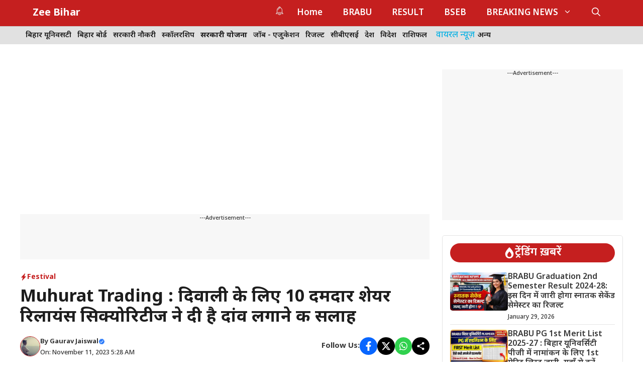

--- FILE ---
content_type: text/html; charset=UTF-8
request_url: https://zeebihar.com/muhurat-trading/
body_size: 60802
content:
<!DOCTYPE html>
<html lang="en-US" prefix="og: https://ogp.me/ns#">
<head>
	<meta charset="UTF-8">
	<meta name="viewport" content="width=device-width, initial-scale=1">
<!-- Search Engine Optimization by Rank Math - https://rankmath.com/ -->
<title>Muhurat Trading : दिवाली के लिए 10 दमदार शेयर रिलायंस सिक्योरिटीज ने दी है दांव लगाने की सलाह - Zee Bihar</title>
<meta name="description" content="Muhurat Trading : दिवाली के शुभ मुहूर्त में अब बस एक दिन बचा है। कई निवेशकों को इस दिन का बेसब्री से इंतजार है। हो भी क्यों न हो, इस दिन उन्हें नए संवत के शुभ"/>
<meta name="robots" content="follow, index, max-snippet:-1, max-video-preview:-1, max-image-preview:large"/>
<link rel="canonical" href="https://zeebihar.com/muhurat-trading/" />
<meta property="og:locale" content="en_US" />
<meta property="og:type" content="article" />
<meta property="og:title" content="Muhurat Trading : दिवाली के लिए 10 दमदार शेयर रिलायंस सिक्योरिटीज ने दी है दांव लगाने की सलाह - Zee Bihar" />
<meta property="og:description" content="Muhurat Trading : दिवाली के शुभ मुहूर्त में अब बस एक दिन बचा है। कई निवेशकों को इस दिन का बेसब्री से इंतजार है। हो भी क्यों न हो, इस दिन उन्हें नए संवत के शुभ" />
<meta property="og:url" content="https://zeebihar.com/muhurat-trading/" />
<meta property="og:site_name" content="Zee Bihar" />
<meta property="article:author" content="https://www.facebook.com/Gauravjaiswal000" />
<meta property="article:tag" content="Muhurat Trading" />
<meta property="article:section" content="Festival" />
<meta property="og:updated_time" content="2023-11-11T05:28:07+05:30" />
<meta property="og:image" content="https://zeebihar.com/wp-content/uploads/2023/11/1000634372.jpg" />
<meta property="og:image:secure_url" content="https://zeebihar.com/wp-content/uploads/2023/11/1000634372.jpg" />
<meta property="og:image:width" content="640" />
<meta property="og:image:height" content="360" />
<meta property="og:image:alt" content="Muhurat Trading : दिवाली के लिए 10 दमदार शेयर रिलायंस सिक्योरिटीज ने दी है दांव लगाने की सलाह" />
<meta property="og:image:type" content="image/jpeg" />
<meta property="article:published_time" content="2023-11-10T20:32:06+05:30" />
<meta property="article:modified_time" content="2023-11-11T05:28:07+05:30" />
<meta name="twitter:card" content="summary_large_image" />
<meta name="twitter:title" content="Muhurat Trading : दिवाली के लिए 10 दमदार शेयर रिलायंस सिक्योरिटीज ने दी है दांव लगाने की सलाह - Zee Bihar" />
<meta name="twitter:description" content="Muhurat Trading : दिवाली के शुभ मुहूर्त में अब बस एक दिन बचा है। कई निवेशकों को इस दिन का बेसब्री से इंतजार है। हो भी क्यों न हो, इस दिन उन्हें नए संवत के शुभ" />
<meta name="twitter:creator" content="@Gauravjaiswal_" />
<meta name="twitter:image" content="https://zeebihar.com/wp-content/uploads/2023/11/1000634372.jpg" />
<meta name="twitter:label1" content="Written by" />
<meta name="twitter:data1" content="Gaurav Jaiswal" />
<meta name="twitter:label2" content="Time to read" />
<meta name="twitter:data2" content="6 minutes" />
<script type="application/ld+json" class="rank-math-schema">{"@context":"https://schema.org","@graph":[{"@type":["Organization","Person"],"@id":"https://zeebihar.com/#person","name":"Gaurav Jaiswal","url":"https://zeebihar.com","logo":{"@type":"ImageObject","@id":"https://zeebihar.com/#logo","url":"https://zeebihar.com/wp-content/uploads/2021/01/DSC_4435-scaled.jpg","contentUrl":"https://zeebihar.com/wp-content/uploads/2021/01/DSC_4435-scaled.jpg","caption":"Zee Bihar","inLanguage":"en-US","width":"2560","height":"1696"},"image":{"@id":"https://zeebihar.com/#logo"}},{"@type":"WebSite","@id":"https://zeebihar.com/#website","url":"https://zeebihar.com","name":"Zee Bihar","publisher":{"@id":"https://zeebihar.com/#person"},"inLanguage":"en-US"},{"@type":"ImageObject","@id":"https://zeebihar.com/wp-content/uploads/2023/11/1000634372.jpg","url":"https://zeebihar.com/wp-content/uploads/2023/11/1000634372.jpg","width":"640","height":"360","inLanguage":"en-US"},{"@type":"WebPage","@id":"https://zeebihar.com/muhurat-trading/#webpage","url":"https://zeebihar.com/muhurat-trading/","name":"Muhurat Trading : \u0926\u093f\u0935\u093e\u0932\u0940 \u0915\u0947 \u0932\u093f\u090f 10 \u0926\u092e\u0926\u093e\u0930 \u0936\u0947\u092f\u0930 \u0930\u093f\u0932\u093e\u092f\u0902\u0938 \u0938\u093f\u0915\u094d\u092f\u094b\u0930\u093f\u091f\u0940\u091c \u0928\u0947 \u0926\u0940 \u0939\u0948 \u0926\u093e\u0902\u0935 \u0932\u0917\u093e\u0928\u0947 \u0915\u0940 \u0938\u0932\u093e\u0939 - Zee Bihar","datePublished":"2023-11-10T20:32:06+05:30","dateModified":"2023-11-11T05:28:07+05:30","isPartOf":{"@id":"https://zeebihar.com/#website"},"primaryImageOfPage":{"@id":"https://zeebihar.com/wp-content/uploads/2023/11/1000634372.jpg"},"inLanguage":"en-US"},{"@type":"Person","@id":"https://zeebihar.com/muhurat-trading/#author","name":"Gaurav Jaiswal","image":{"@type":"ImageObject","@id":"https://secure.gravatar.com/avatar/1559403fcdeef812cc662767711121b4ed75a8ec2ad7e2e1adc2702e5d95f18f?s=96&amp;d=mm&amp;r=g","url":"https://secure.gravatar.com/avatar/1559403fcdeef812cc662767711121b4ed75a8ec2ad7e2e1adc2702e5d95f18f?s=96&amp;d=mm&amp;r=g","caption":"Gaurav Jaiswal","inLanguage":"en-US"},"sameAs":["https://zeebihar.com","https://www.facebook.com/Gauravjaiswal000","https://twitter.com/Gauravjaiswal_"]},{"@type":"BlogPosting","headline":"Muhurat Trading : \u0926\u093f\u0935\u093e\u0932\u0940 \u0915\u0947 \u0932\u093f\u090f 10 \u0926\u092e\u0926\u093e\u0930 \u0936\u0947\u092f\u0930 \u0930\u093f\u0932\u093e\u092f\u0902\u0938 \u0938\u093f\u0915\u094d\u092f\u094b\u0930\u093f\u091f\u0940\u091c \u0928\u0947 \u0926\u0940 \u0939\u0948 \u0926\u093e\u0902\u0935 \u0932\u0917\u093e\u0928\u0947 \u0915\u0940 \u0938\u0932\u093e\u0939 - Zee Bihar","datePublished":"2023-11-10T20:32:06+05:30","dateModified":"2023-11-11T05:28:07+05:30","articleSection":"Festival","author":{"@id":"https://zeebihar.com/muhurat-trading/#author","name":"Gaurav Jaiswal"},"publisher":{"@id":"https://zeebihar.com/#person"},"description":"Muhurat Trading : \u0926\u093f\u0935\u093e\u0932\u0940 \u0915\u0947 \u0936\u0941\u092d \u092e\u0941\u0939\u0942\u0930\u094d\u0924 \u092e\u0947\u0902 \u0905\u092c \u092c\u0938 \u090f\u0915 \u0926\u093f\u0928 \u092c\u091a\u093e \u0939\u0948\u0964 \u0915\u0908 \u0928\u093f\u0935\u0947\u0936\u0915\u094b\u0902 \u0915\u094b \u0907\u0938 \u0926\u093f\u0928 \u0915\u093e \u092c\u0947\u0938\u092c\u094d\u0930\u0940 \u0938\u0947 \u0907\u0902\u0924\u091c\u093e\u0930 \u0939\u0948\u0964 \u0939\u094b \u092d\u0940 \u0915\u094d\u092f\u094b\u0902 \u0928 \u0939\u094b, \u0907\u0938 \u0926\u093f\u0928 \u0909\u0928\u094d\u0939\u0947\u0902 \u0928\u090f \u0938\u0902\u0935\u0924 \u0915\u0947 \u0936\u0941\u092d","name":"Muhurat Trading : \u0926\u093f\u0935\u093e\u0932\u0940 \u0915\u0947 \u0932\u093f\u090f 10 \u0926\u092e\u0926\u093e\u0930 \u0936\u0947\u092f\u0930 \u0930\u093f\u0932\u093e\u092f\u0902\u0938 \u0938\u093f\u0915\u094d\u092f\u094b\u0930\u093f\u091f\u0940\u091c \u0928\u0947 \u0926\u0940 \u0939\u0948 \u0926\u093e\u0902\u0935 \u0932\u0917\u093e\u0928\u0947 \u0915\u0940 \u0938\u0932\u093e\u0939 - Zee Bihar","@id":"https://zeebihar.com/muhurat-trading/#richSnippet","isPartOf":{"@id":"https://zeebihar.com/muhurat-trading/#webpage"},"image":{"@id":"https://zeebihar.com/wp-content/uploads/2023/11/1000634372.jpg"},"inLanguage":"en-US","mainEntityOfPage":{"@id":"https://zeebihar.com/muhurat-trading/#webpage"}}]}</script>
<!-- /Rank Math WordPress SEO plugin -->

<link rel='dns-prefetch' href='//www.googletagmanager.com' />
<link rel='dns-prefetch' href='//pagead2.googlesyndication.com' />
<link rel='dns-prefetch' href='//fundingchoicesmessages.google.com' />
<link href='https://fonts.gstatic.com' crossorigin rel='preconnect' />
<link href='https://fonts.googleapis.com' crossorigin rel='preconnect' />
<link rel="alternate" type="application/rss+xml" title="Zee Bihar &raquo; Feed" href="https://zeebihar.com/feed/" />
<link rel="alternate" title="oEmbed (JSON)" type="application/json+oembed" href="https://zeebihar.com/wp-json/oembed/1.0/embed?url=https%3A%2F%2Fzeebihar.com%2Fmuhurat-trading%2F" />
<link rel="alternate" title="oEmbed (XML)" type="text/xml+oembed" href="https://zeebihar.com/wp-json/oembed/1.0/embed?url=https%3A%2F%2Fzeebihar.com%2Fmuhurat-trading%2F&#038;format=xml" />
<link rel="alternate" type="application/rss+xml" title="Zee Bihar &raquo; Stories Feed" href="https://zeebihar.com/web-stories/feed/"><style id='wp-img-auto-sizes-contain-inline-css'>
img:is([sizes=auto i],[sizes^="auto," i]){contain-intrinsic-size:3000px 1500px}
/*# sourceURL=wp-img-auto-sizes-contain-inline-css */
</style>
<style id='wp-emoji-styles-inline-css'>

	img.wp-smiley, img.emoji {
		display: inline !important;
		border: none !important;
		box-shadow: none !important;
		height: 1em !important;
		width: 1em !important;
		margin: 0 0.07em !important;
		vertical-align: -0.1em !important;
		background: none !important;
		padding: 0 !important;
	}
/*# sourceURL=wp-emoji-styles-inline-css */
</style>
<style id='wp-block-library-inline-css'>
:root{--wp-block-synced-color:#7a00df;--wp-block-synced-color--rgb:122,0,223;--wp-bound-block-color:var(--wp-block-synced-color);--wp-editor-canvas-background:#ddd;--wp-admin-theme-color:#007cba;--wp-admin-theme-color--rgb:0,124,186;--wp-admin-theme-color-darker-10:#006ba1;--wp-admin-theme-color-darker-10--rgb:0,107,160.5;--wp-admin-theme-color-darker-20:#005a87;--wp-admin-theme-color-darker-20--rgb:0,90,135;--wp-admin-border-width-focus:2px}@media (min-resolution:192dpi){:root{--wp-admin-border-width-focus:1.5px}}.wp-element-button{cursor:pointer}:root .has-very-light-gray-background-color{background-color:#eee}:root .has-very-dark-gray-background-color{background-color:#313131}:root .has-very-light-gray-color{color:#eee}:root .has-very-dark-gray-color{color:#313131}:root .has-vivid-green-cyan-to-vivid-cyan-blue-gradient-background{background:linear-gradient(135deg,#00d084,#0693e3)}:root .has-purple-crush-gradient-background{background:linear-gradient(135deg,#34e2e4,#4721fb 50%,#ab1dfe)}:root .has-hazy-dawn-gradient-background{background:linear-gradient(135deg,#faaca8,#dad0ec)}:root .has-subdued-olive-gradient-background{background:linear-gradient(135deg,#fafae1,#67a671)}:root .has-atomic-cream-gradient-background{background:linear-gradient(135deg,#fdd79a,#004a59)}:root .has-nightshade-gradient-background{background:linear-gradient(135deg,#330968,#31cdcf)}:root .has-midnight-gradient-background{background:linear-gradient(135deg,#020381,#2874fc)}:root{--wp--preset--font-size--normal:16px;--wp--preset--font-size--huge:42px}.has-regular-font-size{font-size:1em}.has-larger-font-size{font-size:2.625em}.has-normal-font-size{font-size:var(--wp--preset--font-size--normal)}.has-huge-font-size{font-size:var(--wp--preset--font-size--huge)}.has-text-align-center{text-align:center}.has-text-align-left{text-align:left}.has-text-align-right{text-align:right}.has-fit-text{white-space:nowrap!important}#end-resizable-editor-section{display:none}.aligncenter{clear:both}.items-justified-left{justify-content:flex-start}.items-justified-center{justify-content:center}.items-justified-right{justify-content:flex-end}.items-justified-space-between{justify-content:space-between}.screen-reader-text{border:0;clip-path:inset(50%);height:1px;margin:-1px;overflow:hidden;padding:0;position:absolute;width:1px;word-wrap:normal!important}.screen-reader-text:focus{background-color:#ddd;clip-path:none;color:#444;display:block;font-size:1em;height:auto;left:5px;line-height:normal;padding:15px 23px 14px;text-decoration:none;top:5px;width:auto;z-index:100000}html :where(.has-border-color){border-style:solid}html :where([style*=border-top-color]){border-top-style:solid}html :where([style*=border-right-color]){border-right-style:solid}html :where([style*=border-bottom-color]){border-bottom-style:solid}html :where([style*=border-left-color]){border-left-style:solid}html :where([style*=border-width]){border-style:solid}html :where([style*=border-top-width]){border-top-style:solid}html :where([style*=border-right-width]){border-right-style:solid}html :where([style*=border-bottom-width]){border-bottom-style:solid}html :where([style*=border-left-width]){border-left-style:solid}html :where(img[class*=wp-image-]){height:auto;max-width:100%}:where(figure){margin:0 0 1em}html :where(.is-position-sticky){--wp-admin--admin-bar--position-offset:var(--wp-admin--admin-bar--height,0px)}@media screen and (max-width:600px){html :where(.is-position-sticky){--wp-admin--admin-bar--position-offset:0px}}

/*# sourceURL=wp-block-library-inline-css */
</style><style id='wp-block-heading-inline-css'>
h1:where(.wp-block-heading).has-background,h2:where(.wp-block-heading).has-background,h3:where(.wp-block-heading).has-background,h4:where(.wp-block-heading).has-background,h5:where(.wp-block-heading).has-background,h6:where(.wp-block-heading).has-background{padding:1.25em 2.375em}h1.has-text-align-left[style*=writing-mode]:where([style*=vertical-lr]),h1.has-text-align-right[style*=writing-mode]:where([style*=vertical-rl]),h2.has-text-align-left[style*=writing-mode]:where([style*=vertical-lr]),h2.has-text-align-right[style*=writing-mode]:where([style*=vertical-rl]),h3.has-text-align-left[style*=writing-mode]:where([style*=vertical-lr]),h3.has-text-align-right[style*=writing-mode]:where([style*=vertical-rl]),h4.has-text-align-left[style*=writing-mode]:where([style*=vertical-lr]),h4.has-text-align-right[style*=writing-mode]:where([style*=vertical-rl]),h5.has-text-align-left[style*=writing-mode]:where([style*=vertical-lr]),h5.has-text-align-right[style*=writing-mode]:where([style*=vertical-rl]),h6.has-text-align-left[style*=writing-mode]:where([style*=vertical-lr]),h6.has-text-align-right[style*=writing-mode]:where([style*=vertical-rl]){rotate:180deg}
/*# sourceURL=https://zeebihar.com/wp-includes/blocks/heading/style.min.css */
</style>
<style id='wp-block-paragraph-inline-css'>
.is-small-text{font-size:.875em}.is-regular-text{font-size:1em}.is-large-text{font-size:2.25em}.is-larger-text{font-size:3em}.has-drop-cap:not(:focus):first-letter{float:left;font-size:8.4em;font-style:normal;font-weight:100;line-height:.68;margin:.05em .1em 0 0;text-transform:uppercase}body.rtl .has-drop-cap:not(:focus):first-letter{float:none;margin-left:.1em}p.has-drop-cap.has-background{overflow:hidden}:root :where(p.has-background){padding:1.25em 2.375em}:where(p.has-text-color:not(.has-link-color)) a{color:inherit}p.has-text-align-left[style*="writing-mode:vertical-lr"],p.has-text-align-right[style*="writing-mode:vertical-rl"]{rotate:180deg}
/*# sourceURL=https://zeebihar.com/wp-includes/blocks/paragraph/style.min.css */
</style>
<style id='global-styles-inline-css'>
:root{--wp--preset--aspect-ratio--square: 1;--wp--preset--aspect-ratio--4-3: 4/3;--wp--preset--aspect-ratio--3-4: 3/4;--wp--preset--aspect-ratio--3-2: 3/2;--wp--preset--aspect-ratio--2-3: 2/3;--wp--preset--aspect-ratio--16-9: 16/9;--wp--preset--aspect-ratio--9-16: 9/16;--wp--preset--color--black: #000000;--wp--preset--color--cyan-bluish-gray: #abb8c3;--wp--preset--color--white: #ffffff;--wp--preset--color--pale-pink: #f78da7;--wp--preset--color--vivid-red: #cf2e2e;--wp--preset--color--luminous-vivid-orange: #ff6900;--wp--preset--color--luminous-vivid-amber: #fcb900;--wp--preset--color--light-green-cyan: #7bdcb5;--wp--preset--color--vivid-green-cyan: #00d084;--wp--preset--color--pale-cyan-blue: #8ed1fc;--wp--preset--color--vivid-cyan-blue: #0693e3;--wp--preset--color--vivid-purple: #9b51e0;--wp--preset--color--background: var(--background);--wp--preset--color--text-1: var(--text-1);--wp--preset--color--text-2: var(--text-2);--wp--preset--color--link-text: var(--link-text);--wp--preset--color--color-background: var(--color-background);--wp--preset--color--color-background-hover: var(--color-background-hover);--wp--preset--color--border-color: var(--border-color);--wp--preset--gradient--vivid-cyan-blue-to-vivid-purple: linear-gradient(135deg,rgb(6,147,227) 0%,rgb(155,81,224) 100%);--wp--preset--gradient--light-green-cyan-to-vivid-green-cyan: linear-gradient(135deg,rgb(122,220,180) 0%,rgb(0,208,130) 100%);--wp--preset--gradient--luminous-vivid-amber-to-luminous-vivid-orange: linear-gradient(135deg,rgb(252,185,0) 0%,rgb(255,105,0) 100%);--wp--preset--gradient--luminous-vivid-orange-to-vivid-red: linear-gradient(135deg,rgb(255,105,0) 0%,rgb(207,46,46) 100%);--wp--preset--gradient--very-light-gray-to-cyan-bluish-gray: linear-gradient(135deg,rgb(238,238,238) 0%,rgb(169,184,195) 100%);--wp--preset--gradient--cool-to-warm-spectrum: linear-gradient(135deg,rgb(74,234,220) 0%,rgb(151,120,209) 20%,rgb(207,42,186) 40%,rgb(238,44,130) 60%,rgb(251,105,98) 80%,rgb(254,248,76) 100%);--wp--preset--gradient--blush-light-purple: linear-gradient(135deg,rgb(255,206,236) 0%,rgb(152,150,240) 100%);--wp--preset--gradient--blush-bordeaux: linear-gradient(135deg,rgb(254,205,165) 0%,rgb(254,45,45) 50%,rgb(107,0,62) 100%);--wp--preset--gradient--luminous-dusk: linear-gradient(135deg,rgb(255,203,112) 0%,rgb(199,81,192) 50%,rgb(65,88,208) 100%);--wp--preset--gradient--pale-ocean: linear-gradient(135deg,rgb(255,245,203) 0%,rgb(182,227,212) 50%,rgb(51,167,181) 100%);--wp--preset--gradient--electric-grass: linear-gradient(135deg,rgb(202,248,128) 0%,rgb(113,206,126) 100%);--wp--preset--gradient--midnight: linear-gradient(135deg,rgb(2,3,129) 0%,rgb(40,116,252) 100%);--wp--preset--font-size--small: 13px;--wp--preset--font-size--medium: 20px;--wp--preset--font-size--large: 36px;--wp--preset--font-size--x-large: 42px;--wp--preset--spacing--20: 0.44rem;--wp--preset--spacing--30: 0.67rem;--wp--preset--spacing--40: 1rem;--wp--preset--spacing--50: 1.5rem;--wp--preset--spacing--60: 2.25rem;--wp--preset--spacing--70: 3.38rem;--wp--preset--spacing--80: 5.06rem;--wp--preset--shadow--natural: 6px 6px 9px rgba(0, 0, 0, 0.2);--wp--preset--shadow--deep: 12px 12px 50px rgba(0, 0, 0, 0.4);--wp--preset--shadow--sharp: 6px 6px 0px rgba(0, 0, 0, 0.2);--wp--preset--shadow--outlined: 6px 6px 0px -3px rgb(255, 255, 255), 6px 6px rgb(0, 0, 0);--wp--preset--shadow--crisp: 6px 6px 0px rgb(0, 0, 0);}:where(.is-layout-flex){gap: 0.5em;}:where(.is-layout-grid){gap: 0.5em;}body .is-layout-flex{display: flex;}.is-layout-flex{flex-wrap: wrap;align-items: center;}.is-layout-flex > :is(*, div){margin: 0;}body .is-layout-grid{display: grid;}.is-layout-grid > :is(*, div){margin: 0;}:where(.wp-block-columns.is-layout-flex){gap: 2em;}:where(.wp-block-columns.is-layout-grid){gap: 2em;}:where(.wp-block-post-template.is-layout-flex){gap: 1.25em;}:where(.wp-block-post-template.is-layout-grid){gap: 1.25em;}.has-black-color{color: var(--wp--preset--color--black) !important;}.has-cyan-bluish-gray-color{color: var(--wp--preset--color--cyan-bluish-gray) !important;}.has-white-color{color: var(--wp--preset--color--white) !important;}.has-pale-pink-color{color: var(--wp--preset--color--pale-pink) !important;}.has-vivid-red-color{color: var(--wp--preset--color--vivid-red) !important;}.has-luminous-vivid-orange-color{color: var(--wp--preset--color--luminous-vivid-orange) !important;}.has-luminous-vivid-amber-color{color: var(--wp--preset--color--luminous-vivid-amber) !important;}.has-light-green-cyan-color{color: var(--wp--preset--color--light-green-cyan) !important;}.has-vivid-green-cyan-color{color: var(--wp--preset--color--vivid-green-cyan) !important;}.has-pale-cyan-blue-color{color: var(--wp--preset--color--pale-cyan-blue) !important;}.has-vivid-cyan-blue-color{color: var(--wp--preset--color--vivid-cyan-blue) !important;}.has-vivid-purple-color{color: var(--wp--preset--color--vivid-purple) !important;}.has-black-background-color{background-color: var(--wp--preset--color--black) !important;}.has-cyan-bluish-gray-background-color{background-color: var(--wp--preset--color--cyan-bluish-gray) !important;}.has-white-background-color{background-color: var(--wp--preset--color--white) !important;}.has-pale-pink-background-color{background-color: var(--wp--preset--color--pale-pink) !important;}.has-vivid-red-background-color{background-color: var(--wp--preset--color--vivid-red) !important;}.has-luminous-vivid-orange-background-color{background-color: var(--wp--preset--color--luminous-vivid-orange) !important;}.has-luminous-vivid-amber-background-color{background-color: var(--wp--preset--color--luminous-vivid-amber) !important;}.has-light-green-cyan-background-color{background-color: var(--wp--preset--color--light-green-cyan) !important;}.has-vivid-green-cyan-background-color{background-color: var(--wp--preset--color--vivid-green-cyan) !important;}.has-pale-cyan-blue-background-color{background-color: var(--wp--preset--color--pale-cyan-blue) !important;}.has-vivid-cyan-blue-background-color{background-color: var(--wp--preset--color--vivid-cyan-blue) !important;}.has-vivid-purple-background-color{background-color: var(--wp--preset--color--vivid-purple) !important;}.has-black-border-color{border-color: var(--wp--preset--color--black) !important;}.has-cyan-bluish-gray-border-color{border-color: var(--wp--preset--color--cyan-bluish-gray) !important;}.has-white-border-color{border-color: var(--wp--preset--color--white) !important;}.has-pale-pink-border-color{border-color: var(--wp--preset--color--pale-pink) !important;}.has-vivid-red-border-color{border-color: var(--wp--preset--color--vivid-red) !important;}.has-luminous-vivid-orange-border-color{border-color: var(--wp--preset--color--luminous-vivid-orange) !important;}.has-luminous-vivid-amber-border-color{border-color: var(--wp--preset--color--luminous-vivid-amber) !important;}.has-light-green-cyan-border-color{border-color: var(--wp--preset--color--light-green-cyan) !important;}.has-vivid-green-cyan-border-color{border-color: var(--wp--preset--color--vivid-green-cyan) !important;}.has-pale-cyan-blue-border-color{border-color: var(--wp--preset--color--pale-cyan-blue) !important;}.has-vivid-cyan-blue-border-color{border-color: var(--wp--preset--color--vivid-cyan-blue) !important;}.has-vivid-purple-border-color{border-color: var(--wp--preset--color--vivid-purple) !important;}.has-vivid-cyan-blue-to-vivid-purple-gradient-background{background: var(--wp--preset--gradient--vivid-cyan-blue-to-vivid-purple) !important;}.has-light-green-cyan-to-vivid-green-cyan-gradient-background{background: var(--wp--preset--gradient--light-green-cyan-to-vivid-green-cyan) !important;}.has-luminous-vivid-amber-to-luminous-vivid-orange-gradient-background{background: var(--wp--preset--gradient--luminous-vivid-amber-to-luminous-vivid-orange) !important;}.has-luminous-vivid-orange-to-vivid-red-gradient-background{background: var(--wp--preset--gradient--luminous-vivid-orange-to-vivid-red) !important;}.has-very-light-gray-to-cyan-bluish-gray-gradient-background{background: var(--wp--preset--gradient--very-light-gray-to-cyan-bluish-gray) !important;}.has-cool-to-warm-spectrum-gradient-background{background: var(--wp--preset--gradient--cool-to-warm-spectrum) !important;}.has-blush-light-purple-gradient-background{background: var(--wp--preset--gradient--blush-light-purple) !important;}.has-blush-bordeaux-gradient-background{background: var(--wp--preset--gradient--blush-bordeaux) !important;}.has-luminous-dusk-gradient-background{background: var(--wp--preset--gradient--luminous-dusk) !important;}.has-pale-ocean-gradient-background{background: var(--wp--preset--gradient--pale-ocean) !important;}.has-electric-grass-gradient-background{background: var(--wp--preset--gradient--electric-grass) !important;}.has-midnight-gradient-background{background: var(--wp--preset--gradient--midnight) !important;}.has-small-font-size{font-size: var(--wp--preset--font-size--small) !important;}.has-medium-font-size{font-size: var(--wp--preset--font-size--medium) !important;}.has-large-font-size{font-size: var(--wp--preset--font-size--large) !important;}.has-x-large-font-size{font-size: var(--wp--preset--font-size--x-large) !important;}
/*# sourceURL=global-styles-inline-css */
</style>

<style id='classic-theme-styles-inline-css'>
/*! This file is auto-generated */
.wp-block-button__link{color:#fff;background-color:#32373c;border-radius:9999px;box-shadow:none;text-decoration:none;padding:calc(.667em + 2px) calc(1.333em + 2px);font-size:1.125em}.wp-block-file__button{background:#32373c;color:#fff;text-decoration:none}
/*# sourceURL=/wp-includes/css/classic-themes.min.css */
</style>
<link rel='stylesheet' id='dashicons-css' href='https://zeebihar.com/wp-includes/css/dashicons.min.css?ver=6.9' media='all' />
<link rel='stylesheet' id='rmp-menu-styles-css' href='https://zeebihar.com/wp-content/uploads/rmp-menu/css/rmp-menu.css?ver=999' media='all' />
<link rel='stylesheet' id='toc-screen-css' href='https://zeebihar.com/wp-content/plugins/table-of-contents-plus/screen.min.css?ver=2411.1' media='all' />
<link rel='stylesheet' id='generate-style-css' href='https://zeebihar.com/wp-content/themes/generatepress/assets/css/main.min.css?ver=3.6.1' media='all' />
<style id='generate-style-inline-css'>
body{background-color:var(--background);color:var(--text-2);}a{color:var(--link-text);}a:hover, a:focus, a:active{color:var(--text-2);}.wp-block-group__inner-container{max-width:1200px;margin-left:auto;margin-right:auto;}:root{--background:#ffffff;--text-1:#1d1d1d;--text-2:#373737;--link-text:#0eb2e3;--color-background:#c51f1f;--color-background-hover:#b31818;--border-color:#e4e4e4;}:root .has-background-color{color:var(--background);}:root .has-background-background-color{background-color:var(--background);}:root .has-text-1-color{color:var(--text-1);}:root .has-text-1-background-color{background-color:var(--text-1);}:root .has-text-2-color{color:var(--text-2);}:root .has-text-2-background-color{background-color:var(--text-2);}:root .has-link-text-color{color:var(--link-text);}:root .has-link-text-background-color{background-color:var(--link-text);}:root .has-color-background-color{color:var(--color-background);}:root .has-color-background-background-color{background-color:var(--color-background);}:root .has-color-background-hover-color{color:var(--color-background-hover);}:root .has-color-background-hover-background-color{background-color:var(--color-background-hover);}:root .has-border-color-color{color:var(--border-color);}:root .has-border-color-background-color{background-color:var(--border-color);}.gp-modal:not(.gp-modal--open):not(.gp-modal--transition){display:none;}.gp-modal--transition:not(.gp-modal--open){pointer-events:none;}.gp-modal-overlay:not(.gp-modal-overlay--open):not(.gp-modal--transition){display:none;}.gp-modal__overlay{display:none;position:fixed;top:0;left:0;right:0;bottom:0;background:rgba(0,0,0,0.2);display:flex;justify-content:center;align-items:center;z-index:10000;backdrop-filter:blur(3px);transition:opacity 500ms ease;opacity:0;}.gp-modal--open:not(.gp-modal--transition) .gp-modal__overlay{opacity:1;}.gp-modal__container{max-width:100%;max-height:100vh;transform:scale(0.9);transition:transform 500ms ease;padding:0 10px;}.gp-modal--open:not(.gp-modal--transition) .gp-modal__container{transform:scale(1);}.search-modal-fields{display:flex;}.gp-search-modal .gp-modal__overlay{align-items:flex-start;padding-top:25vh;background:var(--gp-search-modal-overlay-bg-color);}.search-modal-form{width:500px;max-width:100%;background-color:var(--gp-search-modal-bg-color);color:var(--gp-search-modal-text-color);}.search-modal-form .search-field, .search-modal-form .search-field:focus{width:100%;height:60px;background-color:transparent;border:0;appearance:none;color:currentColor;}.search-modal-fields button, .search-modal-fields button:active, .search-modal-fields button:focus, .search-modal-fields button:hover{background-color:transparent;border:0;color:currentColor;width:60px;}body, button, input, select, textarea{font-family:Noto Sans Devanagari, sans-serif;font-weight:500;font-size:17px;}.main-title{font-family:Noto Sans Devanagari, sans-serif;font-weight:700;font-size:20px;}.main-navigation a, .main-navigation .menu-toggle, .main-navigation .menu-bar-items{font-family:Noto Sans Devanagari, sans-serif;font-weight:600;font-size:17px;}.main-navigation .main-nav ul ul li a{font-family:Noto Sans Devanagari, sans-serif;font-weight:500;font-size:16px;}button:not(.menu-toggle),html input[type="button"],input[type="reset"],input[type="submit"],.button,.wp-block-button .wp-block-button__link{font-family:Noto Sans Devanagari, sans-serif;font-weight:500;font-size:16px;}h1{font-family:Noto Sans Devanagari, sans-serif;font-weight:700;font-size:34px;}h2{font-family:Noto Sans Devanagari, sans-serif;font-weight:600;font-size:30px;}h3{font-family:Noto Sans Devanagari, sans-serif;font-weight:600;font-size:28px;}.widget-title{font-family:Noto Sans Devanagari, sans-serif;font-weight:700;font-size:24px;}.top-bar{background-color:#636363;color:#ffffff;}.top-bar a{color:#ffffff;}.top-bar a:hover{color:#303030;}.site-header{background-color:var(--base-3);}.main-title a,.main-title a:hover{color:var(--background);}.site-description{color:var(--contrast-2);}.main-navigation,.main-navigation ul ul{background-color:var(--color-background);}.main-navigation .main-nav ul li a, .main-navigation .menu-toggle, .main-navigation .menu-bar-items{color:var(--background);}.main-navigation .main-nav ul li:not([class*="current-menu-"]):hover > a, .main-navigation .main-nav ul li:not([class*="current-menu-"]):focus > a, .main-navigation .main-nav ul li.sfHover:not([class*="current-menu-"]) > a, .main-navigation .menu-bar-item:hover > a, .main-navigation .menu-bar-item.sfHover > a{color:var(--background);background-color:var(--color-background);}button.menu-toggle:hover,button.menu-toggle:focus{color:var(--background);}.main-navigation .main-nav ul li[class*="current-menu-"] > a{color:var(--background);background-color:var(--color-background);}.navigation-search input[type="search"],.navigation-search input[type="search"]:active, .navigation-search input[type="search"]:focus, .main-navigation .main-nav ul li.search-item.active > a, .main-navigation .menu-bar-items .search-item.active > a{color:var(--background);background-color:var(--color-background);}.main-navigation ul ul{background-color:var(--color-background-hover);}.main-navigation .main-nav ul ul li a{color:var(--background);}.main-navigation .main-nav ul ul li:not([class*="current-menu-"]):hover > a,.main-navigation .main-nav ul ul li:not([class*="current-menu-"]):focus > a, .main-navigation .main-nav ul ul li.sfHover:not([class*="current-menu-"]) > a{color:var(--background);background-color:var(--color-background-hover);}.main-navigation .main-nav ul ul li[class*="current-menu-"] > a{color:var(--background);background-color:var(--color-background-hover);}.separate-containers .inside-article, .separate-containers .comments-area, .separate-containers .page-header, .one-container .container, .separate-containers .paging-navigation, .inside-page-header{color:var(--text-2);background-color:var(--background);}.entry-header h1,.page-header h1{color:var(--text-1);}.entry-title a{color:var(--text-1);}.entry-title a:hover{color:var(--text-1);}.entry-meta{color:var(--text-2);}h1{color:var(--text-1);}h2{color:var(--text-1);}h3{color:var(--text-1);}.sidebar .widget{background-color:var(--base-3);}.footer-widgets{background-color:var(--base-3);}.site-info{background-color:var(--base-3);}input[type="text"],input[type="email"],input[type="url"],input[type="password"],input[type="search"],input[type="tel"],input[type="number"],textarea,select{color:var(--text-2);background-color:var(--background);border-color:var(--border-color);}input[type="text"]:focus,input[type="email"]:focus,input[type="url"]:focus,input[type="password"]:focus,input[type="search"]:focus,input[type="tel"]:focus,input[type="number"]:focus,textarea:focus,select:focus{color:var(--text-2);background-color:var(--background);border-color:var(--border-color);}button,html input[type="button"],input[type="reset"],input[type="submit"],a.button,a.wp-block-button__link:not(.has-background){color:var(--background);background-color:var(--color-background);}button:hover,html input[type="button"]:hover,input[type="reset"]:hover,input[type="submit"]:hover,a.button:hover,button:focus,html input[type="button"]:focus,input[type="reset"]:focus,input[type="submit"]:focus,a.button:focus,a.wp-block-button__link:not(.has-background):active,a.wp-block-button__link:not(.has-background):focus,a.wp-block-button__link:not(.has-background):hover{color:var(--background);background-color:var(--color-background-hover);}a.generate-back-to-top{background-color:rgba( 0,0,0,0.4 );color:#ffffff;}a.generate-back-to-top:hover,a.generate-back-to-top:focus{background-color:rgba( 0,0,0,0.6 );color:#ffffff;}:root{--gp-search-modal-bg-color:var(--background);--gp-search-modal-text-color:var(--text-2);--gp-search-modal-overlay-bg-color:rgba(0,0,0,0.2);}@media (max-width: 768px){.main-navigation .menu-bar-item:hover > a, .main-navigation .menu-bar-item.sfHover > a{background:none;color:var(--background);}}.nav-below-header .main-navigation .inside-navigation.grid-container, .nav-above-header .main-navigation .inside-navigation.grid-container{padding:0px 20px 0px 20px;}.separate-containers .inside-article, .separate-containers .comments-area, .separate-containers .page-header, .separate-containers .paging-navigation, .one-container .site-content, .inside-page-header{padding:25px;}.site-main .wp-block-group__inner-container{padding:25px;}.separate-containers .paging-navigation{padding-top:20px;padding-bottom:20px;}.entry-content .alignwide, body:not(.no-sidebar) .entry-content .alignfull{margin-left:-25px;width:calc(100% + 50px);max-width:calc(100% + 50px);}.one-container.right-sidebar .site-main,.one-container.both-right .site-main{margin-right:25px;}.one-container.left-sidebar .site-main,.one-container.both-left .site-main{margin-left:25px;}.one-container.both-sidebars .site-main{margin:0px 25px 0px 25px;}.sidebar .widget, .page-header, .widget-area .main-navigation, .site-main > *{margin-bottom:25px;}.separate-containers .site-main{margin:25px;}.both-right .inside-left-sidebar,.both-left .inside-left-sidebar{margin-right:12px;}.both-right .inside-right-sidebar,.both-left .inside-right-sidebar{margin-left:12px;}.one-container.archive .post:not(:last-child):not(.is-loop-template-item), .one-container.blog .post:not(:last-child):not(.is-loop-template-item){padding-bottom:25px;}.separate-containers .featured-image{margin-top:25px;}.separate-containers .inside-right-sidebar, .separate-containers .inside-left-sidebar{margin-top:25px;margin-bottom:25px;}.main-navigation .main-nav ul li a,.menu-toggle,.main-navigation .menu-bar-item > a{line-height:50px;}.navigation-search input[type="search"]{height:50px;}.rtl .menu-item-has-children .dropdown-menu-toggle{padding-left:20px;}.rtl .main-navigation .main-nav ul li.menu-item-has-children > a{padding-right:20px;}.widget-area .widget{padding:20px;}@media (max-width:768px){.separate-containers .inside-article, .separate-containers .comments-area, .separate-containers .page-header, .separate-containers .paging-navigation, .one-container .site-content, .inside-page-header{padding:30px;}.site-main .wp-block-group__inner-container{padding:30px;}.inside-top-bar{padding-right:30px;padding-left:30px;}.inside-header{padding-right:30px;padding-left:30px;}.widget-area .widget{padding-top:30px;padding-right:30px;padding-bottom:30px;padding-left:30px;}.footer-widgets-container{padding-top:30px;padding-right:30px;padding-bottom:30px;padding-left:30px;}.inside-site-info{padding-right:30px;padding-left:30px;}.entry-content .alignwide, body:not(.no-sidebar) .entry-content .alignfull{margin-left:-30px;width:calc(100% + 60px);max-width:calc(100% + 60px);}.one-container .site-main .paging-navigation{margin-bottom:25px;}}/* End cached CSS */.is-right-sidebar{width:30%;}.is-left-sidebar{width:30%;}.site-content .content-area{width:70%;}@media (max-width: 768px){.main-navigation .menu-toggle,.sidebar-nav-mobile:not(#sticky-placeholder){display:block;}.main-navigation ul,.gen-sidebar-nav,.main-navigation:not(.slideout-navigation):not(.toggled) .main-nav > ul,.has-inline-mobile-toggle #site-navigation .inside-navigation > *:not(.navigation-search):not(.main-nav){display:none;}.nav-align-right .inside-navigation,.nav-align-center .inside-navigation{justify-content:space-between;}}
.dynamic-author-image-rounded{border-radius:100%;}.dynamic-featured-image, .dynamic-author-image{vertical-align:middle;}.one-container.blog .dynamic-content-template:not(:last-child), .one-container.archive .dynamic-content-template:not(:last-child){padding-bottom:0px;}.dynamic-entry-excerpt > p:last-child{margin-bottom:0px;}
.main-navigation .main-nav ul li a,.menu-toggle,.main-navigation .menu-bar-item > a{transition: line-height 300ms ease}.main-navigation.toggled .main-nav > ul{background-color: var(--color-background)}.sticky-enabled .gen-sidebar-nav.is_stuck .main-navigation {margin-bottom: 0px;}.sticky-enabled .gen-sidebar-nav.is_stuck {z-index: 500;}.sticky-enabled .main-navigation.is_stuck {box-shadow: 0 2px 2px -2px rgba(0, 0, 0, .2);}.navigation-stick:not(.gen-sidebar-nav) {left: 0;right: 0;width: 100% !important;}.nav-float-right .navigation-stick {width: 100% !important;left: 0;}.nav-float-right .navigation-stick .navigation-branding {margin-right: auto;}.main-navigation.has-sticky-branding:not(.grid-container) .inside-navigation:not(.grid-container) .navigation-branding{margin-left: 10px;}

        .menu-toggle .gp-icon {
            display: none !important;
        }
        .menu-toggle .custom-menu-icon {
            display: flex;
            align-items: center;
            justify-content: center;
            height: 100%;
        }
        .menu-toggle .custom-menu-icon svg {
            height: 1.6em;
            width: 1.6em;
        }
    
/*# sourceURL=generate-style-inline-css */
</style>
<link rel='stylesheet' id='generate-child-css' href='https://zeebihar.com/wp-content/themes/gp-samachar-pro/style.css?ver=1768568744' media='all' />
<link rel='stylesheet' id='generate-google-fonts-css' href='https://fonts.googleapis.com/css?family=Noto+Sans+Devanagari%3A100%2C200%2C300%2Cregular%2C500%2C600%2C700%2C800%2C900&#038;display=auto&#038;ver=3.6.1' media='all' />
<style id='generateblocks-inline-css'>
:root{--gb-container-width:1200px;}.gb-container .wp-block-image img{vertical-align:middle;}.gb-grid-wrapper .wp-block-image{margin-bottom:0;}.gb-highlight{background:none;}.gb-shape{line-height:0;}.gb-container-link{position:absolute;top:0;right:0;bottom:0;left:0;z-index:99;}.gb-element-38dfdf5d{background-color:#f7f7f7;font-size:11px;margin-bottom:30px;margin-top:60px;min-height:300px;text-align:center}.gb-element-b62431d1{border:1px solid var(--border-color);border-radius:5px;padding:15px 15px 30px 15px}.gb-element-051323f7{align-items:center;background-color:var(--color-background);display:flex;flex-direction:row;justify-content:center;margin-bottom:20px;padding-bottom:6px;padding-top:6px;border-radius:50px}.gb-element-0a09d9f3{width:35%}.gb-element-93cb3f78{width:65%}.gb-element-f299bbff{background-color:#292929;margin-top:80px}.gb-element-cac231a5{margin-left:auto;margin-right:auto;max-width:var(--gb-container-width);padding-bottom:20px;padding-top:40px}@media (max-width:767px){.gb-element-cac231a5{padding-bottom:80px}}.gb-element-4d18fe0f{column-gap:40px;display:flex;margin-bottom:20px;row-gap:40px;border-bottom:1.5px solid var(--border-color);padding:20px}@media (max-width:1024px){.gb-element-4d18fe0f{column-gap:20px;display:flex;flex-wrap:wrap;row-gap:20px}}@media (max-width:767px){.gb-element-4d18fe0f{column-gap:20px;row-gap:20px}}.gb-element-d9989368{width:30%}@media (max-width:1024px){.gb-element-d9989368{width:47%}}@media (max-width:767px){.gb-element-d9989368{width:100%}}.gb-element-ccd7d288{display:flex;flex-direction:column;width:20%}@media (max-width:1024px){.gb-element-ccd7d288{width:47%}}@media (max-width:767px){.gb-element-ccd7d288{width:100%}}.gb-element-451adcdc{display:flex;flex-direction:column;width:20%}@media (max-width:1024px){.gb-element-451adcdc{width:47%}}@media (max-width:767px){.gb-element-451adcdc{width:100%}}.gb-element-f5c4109a{display:flex;flex-direction:column;width:30%}@media (max-width:1024px){.gb-element-f5c4109a{width:47%}}@media (max-width:767px){.gb-element-f5c4109a{width:100%}}.gb-element-b48bcf7c{margin-bottom:10px;border:1px solid #4e4e4e;border-radius:10px;padding:15px 10px}.gb-element-1cd28139{column-gap:5px;display:grid;grid-template-columns:1fr 4fr;margin-bottom:15px;row-gap:5px}@media (max-width:767px){.gb-element-1cd28139{grid-template-columns:1fr 4fr}}.gb-element-e9a12aed{align-items:center;display:flex;flex-direction:column;justify-content:center}.gb-element-ca56f4f3{align-items:center;display:flex;flex-direction:column;justify-content:center}.gb-element-1fb2a997{align-items:center;column-gap:7px;display:flex;flex-wrap:wrap;justify-content:center;row-gap:7px}.gb-element-ff490f95{margin-left:auto;margin-right:auto;max-width:var(--gb-container-width)}@media (max-width:1024px){.gb-element-ff490f95{margin-left:20px;margin-right:20px}}.gb-element-130693d9{align-items:center;display:flex;justify-content:space-between;margin-bottom:20px}@media (max-width:767px){.gb-element-130693d9{align-items:flex-start;column-gap:20px;display:flex;flex-direction:column;row-gap:20px}}.gb-element-ce6fb3d5{align-items:center;column-gap:10px;display:flex;row-gap:10px}.gb-element-81385fd6{align-items:center;column-gap:6px;display:flex;row-gap:6px}.gb-element-d9aa929a{background-color:#f7f7f7;font-size:11px;margin-bottom:20px;min-height:90px;text-align:center}.gb-element-a32d24f5{margin-left:auto;margin-right:auto;max-width:var(--gb-container-width)}@media (max-width:1024px){.gb-element-a32d24f5{margin-left:20px;margin-right:20px}}.gb-element-9f5b33df{background-color:#e1e1e1}.gb-element-20dc34b3{column-gap:10px;display:flex;margin-left:auto;margin-right:auto;max-width:var(--gb-container-width);padding:5px}.gb-element-986303f6{margin-left:auto;margin-right:auto;max-width:var(--gb-container-width)}@media (max-width:1024px){.gb-element-986303f6{margin-left:20px;margin-right:20px}}.gb-element-4ded99a8{column-gap:20px;display:grid;grid-template-columns:1fr 4fr;row-gap:20px;border:1px solid var(--border-color);border-radius:10px;padding:20px}@media (max-width:767px){.gb-element-4ded99a8{grid-template-columns:1fr;padding:20px}}.gb-element-a404ab4c{align-items:center;display:flex;justify-content:center}.gb-element-68fe05cc{align-items:flex-start;display:flex;flex-direction:column;justify-content:center}@media (max-width:767px){.gb-element-68fe05cc{align-items:center}}.gb-element-1ca5e4d5{background-color:#f7f7f7;font-size:11px;min-height:90px;text-align:center}.gb-element-7bcda117{background-color:var(--color-background);padding-bottom:20px;padding-left:10px;padding-top:30px}.gb-element-81b61f6d{background-color:var(--background);border-top-left-radius:10px;border-top-right-radius:10px;box-shadow:0px -7px 10px rgba(0,0,0,0.1);display:flex}.gb-element-8327c50c{align-items:center;column-gap:5px;display:flex;flex-direction:column;justify-content:center;row-gap:5px;width:20%;margin:10px 5px 5px 5px}.gb-element-73e55339{align-items:center;column-gap:5px;display:flex;flex-direction:column;justify-content:center;row-gap:5px;width:20%;margin:10px 5px 5px 5px}.gb-element-0f8a5403{align-items:center;column-gap:5px;display:flex;flex-direction:column;justify-content:center;row-gap:5px;width:20%;margin:10px 5px 5px 5px}.gb-element-8b19dead{align-items:center;column-gap:5px;display:flex;flex-direction:column;justify-content:center;row-gap:5px;width:20%;margin:10px 5px 5px 5px}.gb-element-7ed76441{align-items:center;column-gap:5px;display:flex;flex-direction:column;justify-content:center;row-gap:5px;width:20%;margin:10px 5px 5px 5px}.gb-element-c1646ffb{column-gap:15px;display:flex;flex-direction:column;margin-left:auto;margin-right:auto;max-width:var(--gb-container-width);row-gap:15px}@media (max-width:1024px){.gb-element-c1646ffb{margin-left:20px;margin-right:20px}}.gb-element-ce58d63a{align-items:center;background-color:#e7f9ff;display:flex;justify-content:space-between;border:1.5px solid var(--border-color);border-radius:5px;padding:10px 20px}.gb-element-3ee2f09c{align-items:center;background-color:#e7f9ff;display:flex;justify-content:space-between;border:1.5px solid var(--border-color);border-radius:5px;padding:10px 20px}.gb-text-2e9b48f5{align-items:center;color:var(--background);column-gap:0.5em;display:inline-flex;font-size:22px;margin-bottom:0px;text-align:left}.gb-text-2e9b48f5 .gb-shape svg{width:1em;height:1em;fill:currentColor}.gb-text-c1b3cdb3{font-size:16px;margin-bottom:4px}.gb-text-c1b3cdb3 a{color:var(--text-2)}.gb-text-c1b3cdb3 a:hover{color:var(--color-background);transition:all 0.5s ease 0s}.gb-text-2d5ac972{font-size:12px}.gb-text-fc38145a{color:var(--background);font-size:14px}.gb-text-286dbd48{color:var(--background);display:inline-flex;font-size:18px;margin-bottom:20px;padding-bottom:5px;border-bottom:1px solid #ffb700}.gb-text-9aa11da3{align-items:center;color:#ffffff;column-gap:0.5em;display:inline-flex;font-size:15px;margin-bottom:10px;text-decoration:none}.gb-text-9aa11da3:is(:hover,:focus){color:var(--background)}.gb-text-9aa11da3 .gb-shape svg{width:1em;height:1em;fill:currentColor}.gb-text-f094266f{align-items:center;color:#ffffff;column-gap:0.5em;display:inline-flex;font-size:15px;margin-bottom:10px;text-decoration:none}.gb-text-f094266f:is(:hover,:focus){color:var(--background)}.gb-text-f094266f .gb-shape svg{width:1em;height:1em;fill:currentColor}.gb-text-f61e9a80{align-items:center;color:#ffffff;column-gap:0.5em;display:inline-flex;font-size:15px;margin-bottom:10px;text-decoration:none}.gb-text-f61e9a80:is(:hover,:focus){color:var(--background)}.gb-text-f61e9a80 .gb-shape svg{width:1em;height:1em;fill:currentColor}.gb-text-4300920a{align-items:center;color:#ffffff;column-gap:0.5em;display:inline-flex;font-size:15px;margin-bottom:10px;text-decoration:none}.gb-text-4300920a:is(:hover,:focus){color:var(--background)}.gb-text-4300920a .gb-shape svg{width:1em;height:1em;fill:currentColor}.gb-text-5584e0c9{color:var(--background);display:inline-flex;font-size:18px;margin-bottom:20px;padding-bottom:5px;border-bottom:1px solid #ffb700}.gb-text-bbee9630{align-items:center;color:#ffffff;column-gap:0.5em;display:inline-flex;font-size:15px;margin-bottom:10px;text-decoration:none}.gb-text-bbee9630:is(:hover,:focus){color:var(--background)}.gb-text-bbee9630 .gb-shape svg{width:1em;height:1em;fill:currentColor}.gb-text-e09b9975{align-items:center;color:#ffffff;column-gap:0.5em;display:inline-flex;font-size:15px;margin-bottom:10px;text-decoration:none}.gb-text-e09b9975:is(:hover,:focus){color:var(--background)}.gb-text-e09b9975 .gb-shape svg{width:1em;height:1em;fill:currentColor}.gb-text-4e5c143b{align-items:center;color:#ffffff;column-gap:0.5em;display:inline-flex;font-size:15px;margin-bottom:10px;text-decoration:none}.gb-text-4e5c143b:is(:hover,:focus){color:var(--background)}.gb-text-4e5c143b .gb-shape svg{width:1em;height:1em;fill:currentColor}.gb-text-ea8b64fb{align-items:center;color:#ffffff;column-gap:0.5em;display:inline-flex;font-size:15px;margin-bottom:10px;text-decoration:none}.gb-text-ea8b64fb:is(:hover,:focus){color:var(--background)}.gb-text-ea8b64fb .gb-shape svg{width:1em;height:1em;fill:currentColor}.gb-text-7d255ee5{color:var(--background);display:inline-flex;font-size:18px;margin-bottom:20px;padding-bottom:5px;border-bottom:1px solid #ffb700}.gb-text-82f91978{align-items:center;color:#ffffff;column-gap:0.5em;display:inline-flex;text-decoration:none}.gb-text-82f91978:is(:hover,:focus){color:#ffffff}.gb-text-82f91978 .gb-shape svg{width:1em;height:1em;fill:currentColor;font-size:3em}.gb-text-5a6748a2{color:var(--background);font-size:17px;font-weight:700;text-align:left}.gb-text-08080186{color:var(--background);font-size:12px;font-weight:600;text-align:left}.gb-text-22a260ab{background-color:#25bd41;color:#ffffff;column-gap:0.5em;display:inline-flex;font-size:15px;font-weight:700;justify-content:center;text-decoration:none;width:100%;border-radius:50px;padding:7px 0px}.gb-text-22a260ab:is(:hover,:focus){color:#ffffff;background-color:#1edb41;transition:all 0.5s ease 0s}.gb-text-22a260ab .gb-shape svg{width:1em;height:1em;fill:currentColor;font-size:1.2em}.gb-text-633bc208{align-items:center;background-color:#1877f2;color:#ffffff;column-gap:0.5em;display:inline-flex;text-decoration:none;border-radius:5px;padding:7px}.gb-text-633bc208:is(:hover,:focus){color:#ffffff;transition:all 0.5s ease 0s;transform:translate3d(0px,-5px,0px)}.gb-text-633bc208 .gb-shape svg{width:1em;height:1em;fill:currentColor;font-size:1.2em}.gb-text-ec0f677c{align-items:center;background-color:#000000;color:#ffffff;column-gap:0.5em;display:inline-flex;text-decoration:none;border-radius:5px;padding:7px}.gb-text-ec0f677c:is(:hover,:focus){color:#ffffff;transition:all 0.5s ease 0s;transform:translate3d(0px,-5px,0px)}.gb-text-ec0f677c .gb-shape svg{width:1em;height:1em;fill:currentColor;font-size:1.2em}.gb-text-dc2e5370{align-items:center;background-color:#f00074;color:#ffffff;column-gap:0.5em;display:inline-flex;text-decoration:none;border-radius:5px;padding:7px}.gb-text-dc2e5370:is(:hover,:focus){color:#ffffff;transition:all 0.5s ease 0s;transform:translate3d(0px,-5px,0px)}.gb-text-dc2e5370 .gb-shape svg{width:1em;height:1em;fill:currentColor;font-size:1.2em}.gb-text-da2c5008{align-items:center;background-color:#e60022;color:#ffffff;column-gap:0.5em;display:inline-flex;text-decoration:none;border-radius:5px;padding:7px}.gb-text-da2c5008:is(:hover,:focus){color:#ffffff;transition:all 0.5s ease 0s;transform:translate3d(0px,-5px,0px)}.gb-text-da2c5008 .gb-shape svg{width:1em;height:1em;fill:currentColor;font-size:1.2em}.gb-text-170a7fd5{align-items:center;background-color:#34ace3;color:#ffffff;column-gap:0.5em;display:inline-flex;text-decoration:none;border-radius:5px;padding:7px}.gb-text-170a7fd5:is(:hover,:focus){color:#ffffff;transition:all 0.5s ease 0s;transform:translate3d(0px,-5px,0px)}.gb-text-170a7fd5 .gb-shape svg{width:1em;height:1em;fill:currentColor;font-size:1.2em}.gb-text-1fc7a474{color:var(--background);font-size:13px;margin-bottom:0px;text-align:center}.gb-text-ebc6d428{align-items:center;color:var(--color-background);column-gap:0.5em;display:inline-flex;font-size:14px;font-weight:700;margin-bottom:10px}.gb-text-ebc6d428 .gb-shape svg{width:1em;height:1em;fill:currentColor}.gb-text-ebc6d428 a{color:var(--color-background)}.gb-text-ebc6d428 a:hover{color:var(--color-background)}.gb-text-fac016f5{margin-bottom:15px}@media (max-width:767px){.gb-text-fac016f5{font-size:26px}}.gb-text-9d7e8e28{align-items:center;column-gap:0.5em;display:inline-flex;font-size:13px;font-weight:700}.gb-text-9d7e8e28 .gb-shape svg{width:1em;height:1em;fill:currentColor;color:#2d7cfa}.gb-text-9d7e8e28 a{color:var(--text-2)}.gb-text-9d7e8e28 a:hover{color:var(--color-background);transition:all 0.5s ease 0s}.gb-text-04c822d4{font-size:13px;font-weight:500}.gb-text-6c4a2fda{font-size:15px;font-weight:700}.gb-text-33ca78cf{align-items:center;background-color:#0866ff;color:#ffffff;column-gap:0.5em;display:inline-flex;text-decoration:none;border-radius:50px;padding:8px}.gb-text-33ca78cf:is(:hover,:focus){color:#ffffff}.gb-text-33ca78cf .gb-shape svg{width:1em;height:1em;fill:currentColor;font-size:1.1em}.gb-text-ca4202d5{align-items:center;background-color:#000000;color:#ffffff;column-gap:0.5em;display:inline-flex;text-decoration:none;border-radius:50px;padding:8px}.gb-text-ca4202d5:is(:hover,:focus){color:#ffffff}.gb-text-ca4202d5 .gb-shape svg{width:1em;height:1em;fill:currentColor;font-size:1.1em}.gb-text-80a7cf62{align-items:center;background-color:#30d14e;color:#ffffff;column-gap:0.5em;display:inline-flex;text-decoration:none;border-radius:50px;padding:8px}.gb-text-80a7cf62:is(:hover,:focus){color:#ffffff}.gb-text-80a7cf62 .gb-shape svg{width:1em;height:1em;fill:currentColor;font-size:1.1em}.gb-text-b12c3809{align-items:center;background-color:#000000;color:#ffffff;column-gap:0.5em;display:inline-flex;text-decoration:none;border-radius:50px;padding:8px}.gb-text-b12c3809:is(:hover,:focus){color:#ffffff}.gb-text-b12c3809 .gb-shape svg{width:1em;height:1em;fill:currentColor;font-size:1.1em}.gb-text-d1bb1b97{align-items:center;color:var(--color-background);column-gap:0.5em;display:inline-flex;font-size:13px;font-weight:600;margin-top:10px}.gb-text-d1bb1b97 .gb-shape svg{width:1em;height:1em;fill:currentColor;color:var(--color-background)}.gb-text-d1bb1b97 a{color:var(--color-background)}.gb-text-7a1c0df2{align-items:center;background-color:var(--color-background);color:var(--background);column-gap:0.5em;display:flex;font-size:20px;margin-bottom:20px;border-bottom:1.5px solid var(--border-color);border-radius:5px;padding:8px 10px}.gb-text-7a1c0df2 .gb-shape svg{width:1em;height:1em;fill:currentColor}.gb-text-318af16c{font-size:16px;margin-bottom:0px}.gb-text-318af16c a{color:var(--text-2)}.gb-text-318af16c a:hover{color:var(--color-background);transition:all 0.5s ease 0s;margin-bottom:0px}@media (max-width:767px){.gb-text-318af16c{font-size:14px}}.gb-text-c905909f{align-items:center;color:var(--text-1);display:inline-flex;font-size:15px;font-weight:600;padding-left:6px;padding-right:6px;text-decoration:none}.gb-text-c905909f:is(:hover,:focus){color:var(--link-text);transition:all 0.3s ease 0s}.gb-text-42a40ad6{align-items:center;color:var(--text-1);display:inline-flex;font-size:15px;font-weight:600;padding-left:6px;padding-right:6px;text-decoration:none}.gb-text-42a40ad6:is(:hover,:focus){color:var(--link-text);transition:all 0.3s ease 0s}.gb-text-2c09cb6d{align-items:center;color:var(--text-1);display:inline-flex;font-size:15px;font-weight:600;padding-left:6px;padding-right:6px;text-decoration:none}.gb-text-2c09cb6d:is(:hover,:focus){color:var(--link-text);transition:all 0.3s ease 0s}.gb-text-fa8cfd07{align-items:center;color:var(--text-1);display:inline-flex;font-size:15px;font-weight:600;padding-left:6px;padding-right:6px;text-decoration:none}.gb-text-fa8cfd07:is(:hover,:focus){color:var(--link-text);transition:all 0.3s ease 0s}.gb-text-a985ced0{align-items:center;color:var(--text-1);display:inline-flex;font-size:15px;font-weight:600;padding-left:6px;padding-right:6px;text-decoration:none}.gb-text-a985ced0:is(:hover,:focus){color:var(--link-text);transition:all 0.3s ease 0s}.gb-text-1d1b3293{align-items:center;color:var(--text-1);display:inline-flex;font-size:15px;font-weight:600;padding-left:6px;padding-right:6px;text-decoration:none}.gb-text-1d1b3293:is(:hover,:focus){color:var(--link-text);transition:all 0.3s ease 0s}.gb-text-d4fcc5c6{align-items:center;color:var(--text-1);display:inline-flex;font-size:15px;font-weight:600;padding-left:6px;padding-right:6px;text-decoration:none}.gb-text-d4fcc5c6:is(:hover,:focus){color:var(--link-text);transition:all 0.3s ease 0s}.gb-text-c84bfa1a{align-items:center;color:var(--text-1);display:inline-flex;font-size:15px;font-weight:600;padding-left:6px;padding-right:6px;text-decoration:none}.gb-text-c84bfa1a:is(:hover,:focus){color:var(--link-text);transition:all 0.3s ease 0s}.gb-text-f50e4213{align-items:center;color:var(--text-1);display:inline-flex;font-size:15px;font-weight:600;padding-left:6px;padding-right:6px;text-decoration:none}.gb-text-f50e4213:is(:hover,:focus){color:var(--link-text);transition:all 0.3s ease 0s}.gb-text-a9877a49{align-items:center;color:var(--text-1);display:inline-flex;font-size:15px;font-weight:600;padding-left:6px;padding-right:6px;text-decoration:none}.gb-text-a9877a49:is(:hover,:focus){color:var(--link-text);transition:all 0.3s ease 0s}.gb-text-55a3aae4{align-items:center;color:var(--text-1);display:inline-flex;font-size:15px;font-weight:600;padding-left:6px;padding-right:6px;text-decoration:none}.gb-text-55a3aae4:is(:hover,:focus){color:var(--link-text);transition:all 0.3s ease 0s}.gb-text-fec99060{align-items:center;color:var(--text-1);display:inline-flex;font-size:15px;font-weight:600;padding-left:6px;padding-right:6px;text-decoration:none}.gb-text-fec99060:is(:hover,:focus){color:var(--link-text);transition:all 0.3s ease 0s}.gb-text-ad50283d{align-items:center;color:var(--text-1);display:inline-flex;font-size:15px;font-weight:600;padding-left:6px;padding-right:6px;text-decoration:none}.gb-text-ad50283d:is(:hover,:focus){color:var(--link-text);transition:all 0.3s ease 0s}.gb-text-2b0825ab{align-items:center;background-color:var(--color-background);color:var(--background);column-gap:0.5em;display:inline-flex;font-size:20px;text-decoration:none;padding:13px 6px}.gb-text-2b0825ab:is(:hover,:focus){color:var(--background)}.gb-text-2b0825ab .gb-shape svg{width:1em;height:1em;fill:currentColor;color:var(--border-color)}.gb-text-a76c7fff{align-items:center;column-gap:0.5em;display:inline-flex;font-size:20px;font-weight:700;margin-bottom:10px}.gb-text-a76c7fff .gb-shape svg{width:1em;height:1em;fill:currentColor;color:#2d7cfa}.gb-text-a76c7fff a{color:var(--text-2)}.gb-text-a76c7fff a:hover{color:var(--link-text);transition:all 0.5s ease 0s}@media (max-width:767px){.gb-text-a76c7fff{text-align:center}}.gb-text-fbeffa24{font-size:15px;margin-bottom:0px}@media (max-width:767px){.gb-text-fbeffa24{text-align:center}}.gb-text-61ea7800{color:var(--text-1);font-size:13px;font-weight:700}.gb-text-61ea7800 a{color:var(--text-2)}.gb-text-61ea7800 a:hover{color:var(--text-1)}.gb-text-fd7118b3{color:var(--text-1);font-size:13px;font-weight:700}.gb-text-fd7118b3 a{color:var(--text-2)}.gb-text-fd7118b3 a:hover{color:var(--text-1)}.gb-text-01eb154d{color:var(--text-1);font-size:13px;font-weight:700}.gb-text-01eb154d a{color:var(--text-2)}.gb-text-01eb154d a:hover{color:var(--text-1)}.gb-text-aacde4d7{color:var(--text-1);font-size:13px;font-weight:700}.gb-text-aacde4d7 a{color:var(--text-2)}.gb-text-aacde4d7 a:hover{color:var(--text-1)}.gb-text-2a075446{color:var(--text-1);font-size:13px;font-weight:700}.gb-text-2a075446 a{color:var(--text-2)}.gb-text-2a075446 a:hover{color:var(--text-1)}.gb-text-8b6a0475{align-items:center;color:#000000;column-gap:0.5em;display:inline-flex;font-size:16px;margin-bottom:0px}.gb-text-8b6a0475 .gb-shape svg{height:1.2em;fill:currentColor;color:#2cb641;width:1.2em}.gb-text-68f04c07{align-items:center;background-color:#2cb641;color:#ffffff;display:inline-flex;font-size:13px;text-decoration:none;border-radius:5px;padding:7px 20px}.gb-text-68f04c07:is(:hover,:focus){background-color:#30a842;color:#ffffff;transition:all 0.5s ease 0s}.gb-text-d9a490ed{align-items:center;color:#000000;column-gap:0.5em;display:inline-flex;font-size:16px;margin-bottom:0px}.gb-text-d9a490ed .gb-shape svg{width:1.2em;height:1.2em;fill:currentColor;color:#34aae2}.gb-text-0de1cf38{align-items:center;background-color:#34aae2;color:#ffffff;display:inline-flex;font-size:13px;text-decoration:none;border-radius:5px;padding:7px 20px}.gb-text-0de1cf38:is(:hover,:focus){background-color:#2794c7;color:#ffffff;transition:all 0.5s ease 0s}.gb-looper-24303024{column-gap:10px;display:grid;grid-template-columns:1fr;row-gap:10px}.gb-looper-dd6dff95{column-gap:20px;display:grid;grid-template-columns:repeat(3,minmax(0,1fr));row-gap:20px}@media (max-width:1024px){.gb-looper-dd6dff95{display:grid;grid-template-columns:repeat(2,minmax(0,1fr))}}@media (max-width:767px){.gb-looper-dd6dff95{display:grid;grid-template-columns:repeat(2,minmax(0,1fr))}}.gb-loop-item-748a07a8{column-gap:10px;display:flex;padding-bottom:5px;row-gap:10px;border-bottom:1px solid var(--border-color)}.gb-media-fa05f7de{height:auto;max-width:100%;object-fit:cover;width:auto;border-radius:5px}.gb-media-221106fe{height:auto;margin-bottom:10px;max-width:100%;object-fit:cover;width:180px}.gb-media-86b95eea{height:auto;max-width:100%;object-fit:cover;width:40px;border:1px solid var(--color-background);border-radius:100px}.gb-media-eaeef08c{height:auto;margin-bottom:10px;max-width:100%;object-fit:cover;width:100%;border-radius:7px}.gb-media-8e136a4f{height:auto;max-width:100%;object-fit:cover;width:100%;border-radius:5px}.gb-media-05a78cb2{height:auto;max-width:100%;object-fit:cover;border:1.5px solid var(--color-background);border-radius:100px}.gb-media-199226fb{height:auto;max-width:100%;object-fit:cover;width:150px}.gb-shape-16f59d8b{display:inline-flex}.gb-shape-16f59d8b svg{fill:currentColor;height:20px;width:20px}.gb-shape-e08bd20b{display:inline-flex}.gb-shape-e08bd20b svg{fill:currentColor;height:20px;width:20px;color:#009e6a}.gb-shape-16f2b777{display:inline-flex}.gb-shape-16f2b777 svg{fill:currentColor;height:20px;width:20px}.gb-shape-24a1fb8e{display:inline-flex}.gb-shape-24a1fb8e svg{fill:currentColor;height:20px;width:20px;color:#fb7900}.gb-shape-8e9ec156{display:inline-flex}.gb-shape-8e9ec156 svg{fill:currentColor;height:20px;width:20px}
/*# sourceURL=generateblocks-inline-css */
</style>
<link rel='stylesheet' id='generate-blog-images-css' href='https://zeebihar.com/wp-content/plugins/gp-premium/blog/functions/css/featured-images.min.css?ver=2.5.5' media='all' />
<link rel='stylesheet' id='generate-offside-css' href='https://zeebihar.com/wp-content/plugins/gp-premium/menu-plus/functions/css/offside.min.css?ver=2.5.5' media='all' />
<style id='generate-offside-inline-css'>
:root{--gp-slideout-width:265px;}.slideout-navigation, .slideout-navigation a{color:var(--background);}.slideout-navigation button.slideout-exit{color:var(--background);padding-left:20px;padding-right:20px;}.slide-opened nav.toggled .menu-toggle:before{display:none;}@media (max-width: 768px){.menu-bar-item.slideout-toggle{display:none;}}
/*# sourceURL=generate-offside-inline-css */
</style>
<link rel='stylesheet' id='generate-navigation-branding-css' href='https://zeebihar.com/wp-content/plugins/gp-premium/menu-plus/functions/css/navigation-branding-flex.min.css?ver=2.5.5' media='all' />
<style id='generate-navigation-branding-inline-css'>
.main-navigation.has-branding .inside-navigation.grid-container, .main-navigation.has-branding.grid-container .inside-navigation:not(.grid-container){padding:0px 25px 0px 25px;}.main-navigation.has-branding:not(.grid-container) .inside-navigation:not(.grid-container) .navigation-branding{margin-left:10px;}.navigation-branding img, .site-logo.mobile-header-logo img{height:50px;width:auto;}.navigation-branding .main-title{line-height:50px;}@media (max-width: 768px){.main-navigation.has-branding.nav-align-center .menu-bar-items, .main-navigation.has-sticky-branding.navigation-stick.nav-align-center .menu-bar-items{margin-left:auto;}.navigation-branding{margin-right:auto;margin-left:10px;}.navigation-branding .main-title, .mobile-header-navigation .site-logo{margin-left:10px;}.main-navigation.has-branding .inside-navigation.grid-container{padding:0px;}}
/*# sourceURL=generate-navigation-branding-inline-css */
</style>
<script src="https://zeebihar.com/wp-includes/js/jquery/jquery.min.js?ver=3.7.1" id="jquery-core-js"></script>
<script src="https://zeebihar.com/wp-includes/js/jquery/jquery-migrate.min.js?ver=3.4.1" id="jquery-migrate-js"></script>

<!-- Google tag (gtag.js) snippet added by Site Kit -->
<!-- Google Analytics snippet added by Site Kit -->
<script src="https://www.googletagmanager.com/gtag/js?id=G-RFP6B2R5RR" id="google_gtagjs-js" async></script>
<script id="google_gtagjs-js-after">
window.dataLayer = window.dataLayer || [];function gtag(){dataLayer.push(arguments);}
gtag("set","linker",{"domains":["zeebihar.com"]});
gtag("js", new Date());
gtag("set", "developer_id.dZTNiMT", true);
gtag("config", "G-RFP6B2R5RR", {"googlesitekit_post_type":"post","googlesitekit_post_author":"Gaurav Jaiswal","googlesitekit_post_date":"20231110"});
//# sourceURL=google_gtagjs-js-after
</script>
<link rel="https://api.w.org/" href="https://zeebihar.com/wp-json/" /><link rel="alternate" title="JSON" type="application/json" href="https://zeebihar.com/wp-json/wp/v2/posts/19543" /><link rel="EditURI" type="application/rsd+xml" title="RSD" href="https://zeebihar.com/xmlrpc.php?rsd" />
<meta name="generator" content="WordPress 6.9" />
<link rel='shortlink' href='https://zeebihar.com/?p=19543' />
<meta name="generator" content="Site Kit by Google 1.171.0" /><meta name="onesignal-plugin" content="wordpress-3.8.0">
  <script src="https://cdn.onesignal.com/sdks/web/v16/OneSignalSDK.page.js" defer></script>
  <script>
          window.OneSignalDeferred = window.OneSignalDeferred || [];
          OneSignalDeferred.push(async function(OneSignal) {
            await OneSignal.init({
              appId: "f427fb85-0d45-4bba-b07c-a257d50f6543",
              serviceWorkerOverrideForTypical: true,
              path: "https://zeebihar.com/wp-content/plugins/onesignal-free-web-push-notifications/sdk_files/",
              serviceWorkerParam: { scope: "/wp-content/plugins/onesignal-free-web-push-notifications/sdk_files/push/onesignal/" },
              serviceWorkerPath: "OneSignalSDKWorker.js",
            });
          });

          // Unregister the legacy OneSignal service worker to prevent scope conflicts
          if (navigator.serviceWorker) {
            navigator.serviceWorker.getRegistrations().then((registrations) => {
              // Iterate through all registered service workers
              registrations.forEach((registration) => {
                // Check the script URL to identify the specific service worker
                if (registration.active && registration.active.scriptURL.includes('OneSignalSDKWorker.js.php')) {
                  // Unregister the service worker
                  registration.unregister().then((success) => {
                    if (success) {
                      console.log('OneSignalSW: Successfully unregistered:', registration.active.scriptURL);
                    } else {
                      console.log('OneSignalSW: Failed to unregister:', registration.active.scriptURL);
                    }
                  });
                }
              });
            }).catch((error) => {
              console.error('Error fetching service worker registrations:', error);
            });
        }
        </script>
		<script>
			var jabvfcr = {
				selector: "DIV.site-info",
				manipulation: "replaceWith",
				html: '<strong>© Copyright 2022 || All rights reserved ZEEBIHAR.COM</strong>'
			};
		</script>
		
<!-- Google AdSense meta tags added by Site Kit -->
<meta name="google-adsense-platform-account" content="ca-host-pub-2644536267352236">
<meta name="google-adsense-platform-domain" content="sitekit.withgoogle.com">
<!-- End Google AdSense meta tags added by Site Kit -->

<!-- Google Tag Manager snippet added by Site Kit -->
<script>
			( function( w, d, s, l, i ) {
				w[l] = w[l] || [];
				w[l].push( {'gtm.start': new Date().getTime(), event: 'gtm.js'} );
				var f = d.getElementsByTagName( s )[0],
					j = d.createElement( s ), dl = l != 'dataLayer' ? '&l=' + l : '';
				j.async = true;
				j.src = 'https://www.googletagmanager.com/gtm.js?id=' + i + dl;
				f.parentNode.insertBefore( j, f );
			} )( window, document, 'script', 'dataLayer', 'GTM-5PMCBTZ' );
			
</script>

<!-- End Google Tag Manager snippet added by Site Kit -->

<!-- Google AdSense snippet added by Site Kit -->
<script async src="https://pagead2.googlesyndication.com/pagead/js/adsbygoogle.js?client=ca-pub-3570066592709749&amp;host=ca-host-pub-2644536267352236" crossorigin="anonymous"></script>

<!-- End Google AdSense snippet added by Site Kit -->

<!-- Google AdSense Ad Blocking Recovery snippet added by Site Kit -->
<script async src="https://fundingchoicesmessages.google.com/i/pub-3570066592709749?ers=1" nonce="9yy5e1jur8DKGGJS89UJNg"></script><script nonce="9yy5e1jur8DKGGJS89UJNg">(function() {function signalGooglefcPresent() {if (!window.frames['googlefcPresent']) {if (document.body) {const iframe = document.createElement('iframe'); iframe.style = 'width: 0; height: 0; border: none; z-index: -1000; left: -1000px; top: -1000px;'; iframe.style.display = 'none'; iframe.name = 'googlefcPresent'; document.body.appendChild(iframe);} else {setTimeout(signalGooglefcPresent, 0);}}}signalGooglefcPresent();})();</script>
<!-- End Google AdSense Ad Blocking Recovery snippet added by Site Kit -->

<!-- Google AdSense Ad Blocking Recovery Error Protection snippet added by Site Kit -->
<script>(function(){'use strict';function aa(a){var b=0;return function(){return b<a.length?{done:!1,value:a[b++]}:{done:!0}}}var ba="function"==typeof Object.defineProperties?Object.defineProperty:function(a,b,c){if(a==Array.prototype||a==Object.prototype)return a;a[b]=c.value;return a};
function ca(a){a=["object"==typeof globalThis&&globalThis,a,"object"==typeof window&&window,"object"==typeof self&&self,"object"==typeof global&&global];for(var b=0;b<a.length;++b){var c=a[b];if(c&&c.Math==Math)return c}throw Error("Cannot find global object");}var da=ca(this);function k(a,b){if(b)a:{var c=da;a=a.split(".");for(var d=0;d<a.length-1;d++){var e=a[d];if(!(e in c))break a;c=c[e]}a=a[a.length-1];d=c[a];b=b(d);b!=d&&null!=b&&ba(c,a,{configurable:!0,writable:!0,value:b})}}
function ea(a){return a.raw=a}function m(a){var b="undefined"!=typeof Symbol&&Symbol.iterator&&a[Symbol.iterator];if(b)return b.call(a);if("number"==typeof a.length)return{next:aa(a)};throw Error(String(a)+" is not an iterable or ArrayLike");}function fa(a){for(var b,c=[];!(b=a.next()).done;)c.push(b.value);return c}var ha="function"==typeof Object.create?Object.create:function(a){function b(){}b.prototype=a;return new b},n;
if("function"==typeof Object.setPrototypeOf)n=Object.setPrototypeOf;else{var q;a:{var ia={a:!0},ja={};try{ja.__proto__=ia;q=ja.a;break a}catch(a){}q=!1}n=q?function(a,b){a.__proto__=b;if(a.__proto__!==b)throw new TypeError(a+" is not extensible");return a}:null}var ka=n;
function r(a,b){a.prototype=ha(b.prototype);a.prototype.constructor=a;if(ka)ka(a,b);else for(var c in b)if("prototype"!=c)if(Object.defineProperties){var d=Object.getOwnPropertyDescriptor(b,c);d&&Object.defineProperty(a,c,d)}else a[c]=b[c];a.A=b.prototype}function la(){for(var a=Number(this),b=[],c=a;c<arguments.length;c++)b[c-a]=arguments[c];return b}k("Number.MAX_SAFE_INTEGER",function(){return 9007199254740991});
k("Number.isFinite",function(a){return a?a:function(b){return"number"!==typeof b?!1:!isNaN(b)&&Infinity!==b&&-Infinity!==b}});k("Number.isInteger",function(a){return a?a:function(b){return Number.isFinite(b)?b===Math.floor(b):!1}});k("Number.isSafeInteger",function(a){return a?a:function(b){return Number.isInteger(b)&&Math.abs(b)<=Number.MAX_SAFE_INTEGER}});
k("Math.trunc",function(a){return a?a:function(b){b=Number(b);if(isNaN(b)||Infinity===b||-Infinity===b||0===b)return b;var c=Math.floor(Math.abs(b));return 0>b?-c:c}});k("Object.is",function(a){return a?a:function(b,c){return b===c?0!==b||1/b===1/c:b!==b&&c!==c}});k("Array.prototype.includes",function(a){return a?a:function(b,c){var d=this;d instanceof String&&(d=String(d));var e=d.length;c=c||0;for(0>c&&(c=Math.max(c+e,0));c<e;c++){var f=d[c];if(f===b||Object.is(f,b))return!0}return!1}});
k("String.prototype.includes",function(a){return a?a:function(b,c){if(null==this)throw new TypeError("The 'this' value for String.prototype.includes must not be null or undefined");if(b instanceof RegExp)throw new TypeError("First argument to String.prototype.includes must not be a regular expression");return-1!==this.indexOf(b,c||0)}});/*

 Copyright The Closure Library Authors.
 SPDX-License-Identifier: Apache-2.0
*/
var t=this||self;function v(a){return a};var w,x;a:{for(var ma=["CLOSURE_FLAGS"],y=t,z=0;z<ma.length;z++)if(y=y[ma[z]],null==y){x=null;break a}x=y}var na=x&&x[610401301];w=null!=na?na:!1;var A,oa=t.navigator;A=oa?oa.userAgentData||null:null;function B(a){return w?A?A.brands.some(function(b){return(b=b.brand)&&-1!=b.indexOf(a)}):!1:!1}function C(a){var b;a:{if(b=t.navigator)if(b=b.userAgent)break a;b=""}return-1!=b.indexOf(a)};function D(){return w?!!A&&0<A.brands.length:!1}function E(){return D()?B("Chromium"):(C("Chrome")||C("CriOS"))&&!(D()?0:C("Edge"))||C("Silk")};var pa=D()?!1:C("Trident")||C("MSIE");!C("Android")||E();E();C("Safari")&&(E()||(D()?0:C("Coast"))||(D()?0:C("Opera"))||(D()?0:C("Edge"))||(D()?B("Microsoft Edge"):C("Edg/"))||D()&&B("Opera"));var qa={},F=null;var ra="undefined"!==typeof Uint8Array,sa=!pa&&"function"===typeof btoa;function G(){return"function"===typeof BigInt};var H=0,I=0;function ta(a){var b=0>a;a=Math.abs(a);var c=a>>>0;a=Math.floor((a-c)/4294967296);b&&(c=m(ua(c,a)),b=c.next().value,a=c.next().value,c=b);H=c>>>0;I=a>>>0}function va(a,b){b>>>=0;a>>>=0;if(2097151>=b)var c=""+(4294967296*b+a);else G()?c=""+(BigInt(b)<<BigInt(32)|BigInt(a)):(c=(a>>>24|b<<8)&16777215,b=b>>16&65535,a=(a&16777215)+6777216*c+6710656*b,c+=8147497*b,b*=2,1E7<=a&&(c+=Math.floor(a/1E7),a%=1E7),1E7<=c&&(b+=Math.floor(c/1E7),c%=1E7),c=b+wa(c)+wa(a));return c}
function wa(a){a=String(a);return"0000000".slice(a.length)+a}function ua(a,b){b=~b;a?a=~a+1:b+=1;return[a,b]};var J;J="function"===typeof Symbol&&"symbol"===typeof Symbol()?Symbol():void 0;var xa=J?function(a,b){a[J]|=b}:function(a,b){void 0!==a.g?a.g|=b:Object.defineProperties(a,{g:{value:b,configurable:!0,writable:!0,enumerable:!1}})},K=J?function(a){return a[J]|0}:function(a){return a.g|0},L=J?function(a){return a[J]}:function(a){return a.g},M=J?function(a,b){a[J]=b;return a}:function(a,b){void 0!==a.g?a.g=b:Object.defineProperties(a,{g:{value:b,configurable:!0,writable:!0,enumerable:!1}});return a};function ya(a,b){M(b,(a|0)&-14591)}function za(a,b){M(b,(a|34)&-14557)}
function Aa(a){a=a>>14&1023;return 0===a?536870912:a};var N={},Ba={};function Ca(a){return!(!a||"object"!==typeof a||a.g!==Ba)}function Da(a){return null!==a&&"object"===typeof a&&!Array.isArray(a)&&a.constructor===Object}function P(a,b,c){if(!Array.isArray(a)||a.length)return!1;var d=K(a);if(d&1)return!0;if(!(b&&(Array.isArray(b)?b.includes(c):b.has(c))))return!1;M(a,d|1);return!0}Object.freeze(new function(){});Object.freeze(new function(){});var Ea=/^-?([1-9][0-9]*|0)(\.[0-9]+)?$/;var Q;function Fa(a,b){Q=b;a=new a(b);Q=void 0;return a}
function R(a,b,c){null==a&&(a=Q);Q=void 0;if(null==a){var d=96;c?(a=[c],d|=512):a=[];b&&(d=d&-16760833|(b&1023)<<14)}else{if(!Array.isArray(a))throw Error();d=K(a);if(d&64)return a;d|=64;if(c&&(d|=512,c!==a[0]))throw Error();a:{c=a;var e=c.length;if(e){var f=e-1;if(Da(c[f])){d|=256;b=f-(+!!(d&512)-1);if(1024<=b)throw Error();d=d&-16760833|(b&1023)<<14;break a}}if(b){b=Math.max(b,e-(+!!(d&512)-1));if(1024<b)throw Error();d=d&-16760833|(b&1023)<<14}}}M(a,d);return a};function Ga(a){switch(typeof a){case "number":return isFinite(a)?a:String(a);case "boolean":return a?1:0;case "object":if(a)if(Array.isArray(a)){if(P(a,void 0,0))return}else if(ra&&null!=a&&a instanceof Uint8Array){if(sa){for(var b="",c=0,d=a.length-10240;c<d;)b+=String.fromCharCode.apply(null,a.subarray(c,c+=10240));b+=String.fromCharCode.apply(null,c?a.subarray(c):a);a=btoa(b)}else{void 0===b&&(b=0);if(!F){F={};c="ABCDEFGHIJKLMNOPQRSTUVWXYZabcdefghijklmnopqrstuvwxyz0123456789".split("");d=["+/=",
"+/","-_=","-_.","-_"];for(var e=0;5>e;e++){var f=c.concat(d[e].split(""));qa[e]=f;for(var g=0;g<f.length;g++){var h=f[g];void 0===F[h]&&(F[h]=g)}}}b=qa[b];c=Array(Math.floor(a.length/3));d=b[64]||"";for(e=f=0;f<a.length-2;f+=3){var l=a[f],p=a[f+1];h=a[f+2];g=b[l>>2];l=b[(l&3)<<4|p>>4];p=b[(p&15)<<2|h>>6];h=b[h&63];c[e++]=g+l+p+h}g=0;h=d;switch(a.length-f){case 2:g=a[f+1],h=b[(g&15)<<2]||d;case 1:a=a[f],c[e]=b[a>>2]+b[(a&3)<<4|g>>4]+h+d}a=c.join("")}return a}}return a};function Ha(a,b,c){a=Array.prototype.slice.call(a);var d=a.length,e=b&256?a[d-1]:void 0;d+=e?-1:0;for(b=b&512?1:0;b<d;b++)a[b]=c(a[b]);if(e){b=a[b]={};for(var f in e)Object.prototype.hasOwnProperty.call(e,f)&&(b[f]=c(e[f]))}return a}function Ia(a,b,c,d,e){if(null!=a){if(Array.isArray(a))a=P(a,void 0,0)?void 0:e&&K(a)&2?a:Ja(a,b,c,void 0!==d,e);else if(Da(a)){var f={},g;for(g in a)Object.prototype.hasOwnProperty.call(a,g)&&(f[g]=Ia(a[g],b,c,d,e));a=f}else a=b(a,d);return a}}
function Ja(a,b,c,d,e){var f=d||c?K(a):0;d=d?!!(f&32):void 0;a=Array.prototype.slice.call(a);for(var g=0;g<a.length;g++)a[g]=Ia(a[g],b,c,d,e);c&&c(f,a);return a}function Ka(a){return a.s===N?a.toJSON():Ga(a)};function La(a,b,c){c=void 0===c?za:c;if(null!=a){if(ra&&a instanceof Uint8Array)return b?a:new Uint8Array(a);if(Array.isArray(a)){var d=K(a);if(d&2)return a;b&&(b=0===d||!!(d&32)&&!(d&64||!(d&16)));return b?M(a,(d|34)&-12293):Ja(a,La,d&4?za:c,!0,!0)}a.s===N&&(c=a.h,d=L(c),a=d&2?a:Fa(a.constructor,Ma(c,d,!0)));return a}}function Ma(a,b,c){var d=c||b&2?za:ya,e=!!(b&32);a=Ha(a,b,function(f){return La(f,e,d)});xa(a,32|(c?2:0));return a};function Na(a,b){a=a.h;return Oa(a,L(a),b)}function Oa(a,b,c,d){if(-1===c)return null;if(c>=Aa(b)){if(b&256)return a[a.length-1][c]}else{var e=a.length;if(d&&b&256&&(d=a[e-1][c],null!=d))return d;b=c+(+!!(b&512)-1);if(b<e)return a[b]}}function Pa(a,b,c,d,e){var f=Aa(b);if(c>=f||e){var g=b;if(b&256)e=a[a.length-1];else{if(null==d)return;e=a[f+(+!!(b&512)-1)]={};g|=256}e[c]=d;c<f&&(a[c+(+!!(b&512)-1)]=void 0);g!==b&&M(a,g)}else a[c+(+!!(b&512)-1)]=d,b&256&&(a=a[a.length-1],c in a&&delete a[c])}
function Qa(a,b){var c=Ra;var d=void 0===d?!1:d;var e=a.h;var f=L(e),g=Oa(e,f,b,d);if(null!=g&&"object"===typeof g&&g.s===N)c=g;else if(Array.isArray(g)){var h=K(g),l=h;0===l&&(l|=f&32);l|=f&2;l!==h&&M(g,l);c=new c(g)}else c=void 0;c!==g&&null!=c&&Pa(e,f,b,c,d);e=c;if(null==e)return e;a=a.h;f=L(a);f&2||(g=e,c=g.h,h=L(c),g=h&2?Fa(g.constructor,Ma(c,h,!1)):g,g!==e&&(e=g,Pa(a,f,b,e,d)));return e}function Sa(a,b){a=Na(a,b);return null==a||"string"===typeof a?a:void 0}
function Ta(a,b){var c=void 0===c?0:c;a=Na(a,b);if(null!=a)if(b=typeof a,"number"===b?Number.isFinite(a):"string"!==b?0:Ea.test(a))if("number"===typeof a){if(a=Math.trunc(a),!Number.isSafeInteger(a)){ta(a);b=H;var d=I;if(a=d&2147483648)b=~b+1>>>0,d=~d>>>0,0==b&&(d=d+1>>>0);b=4294967296*d+(b>>>0);a=a?-b:b}}else if(b=Math.trunc(Number(a)),Number.isSafeInteger(b))a=String(b);else{if(b=a.indexOf("."),-1!==b&&(a=a.substring(0,b)),!("-"===a[0]?20>a.length||20===a.length&&-922337<Number(a.substring(0,7)):
19>a.length||19===a.length&&922337>Number(a.substring(0,6)))){if(16>a.length)ta(Number(a));else if(G())a=BigInt(a),H=Number(a&BigInt(4294967295))>>>0,I=Number(a>>BigInt(32)&BigInt(4294967295));else{b=+("-"===a[0]);I=H=0;d=a.length;for(var e=b,f=(d-b)%6+b;f<=d;e=f,f+=6)e=Number(a.slice(e,f)),I*=1E6,H=1E6*H+e,4294967296<=H&&(I+=Math.trunc(H/4294967296),I>>>=0,H>>>=0);b&&(b=m(ua(H,I)),a=b.next().value,b=b.next().value,H=a,I=b)}a=H;b=I;b&2147483648?G()?a=""+(BigInt(b|0)<<BigInt(32)|BigInt(a>>>0)):(b=
m(ua(a,b)),a=b.next().value,b=b.next().value,a="-"+va(a,b)):a=va(a,b)}}else a=void 0;return null!=a?a:c}function S(a,b){a=Sa(a,b);return null!=a?a:""};function T(a,b,c){this.h=R(a,b,c)}T.prototype.toJSON=function(){return Ua(this,Ja(this.h,Ka,void 0,void 0,!1),!0)};T.prototype.s=N;T.prototype.toString=function(){return Ua(this,this.h,!1).toString()};
function Ua(a,b,c){var d=a.constructor.v,e=L(c?a.h:b);a=b.length;if(!a)return b;var f;if(Da(c=b[a-1])){a:{var g=c;var h={},l=!1,p;for(p in g)if(Object.prototype.hasOwnProperty.call(g,p)){var u=g[p];if(Array.isArray(u)){var jb=u;if(P(u,d,+p)||Ca(u)&&0===u.size)u=null;u!=jb&&(l=!0)}null!=u?h[p]=u:l=!0}if(l){for(var O in h){g=h;break a}g=null}}g!=c&&(f=!0);a--}for(p=+!!(e&512)-1;0<a;a--){O=a-1;c=b[O];O-=p;if(!(null==c||P(c,d,O)||Ca(c)&&0===c.size))break;var kb=!0}if(!f&&!kb)return b;b=Array.prototype.slice.call(b,
0,a);g&&b.push(g);return b};function Va(a){return function(b){if(null==b||""==b)b=new a;else{b=JSON.parse(b);if(!Array.isArray(b))throw Error(void 0);xa(b,32);b=Fa(a,b)}return b}};function Wa(a){this.h=R(a)}r(Wa,T);var Xa=Va(Wa);var U;function V(a){this.g=a}V.prototype.toString=function(){return this.g+""};var Ya={};function Za(a){if(void 0===U){var b=null;var c=t.trustedTypes;if(c&&c.createPolicy){try{b=c.createPolicy("goog#html",{createHTML:v,createScript:v,createScriptURL:v})}catch(d){t.console&&t.console.error(d.message)}U=b}else U=b}a=(b=U)?b.createScriptURL(a):a;return new V(a,Ya)};function $a(){return Math.floor(2147483648*Math.random()).toString(36)+Math.abs(Math.floor(2147483648*Math.random())^Date.now()).toString(36)};function ab(a,b){b=String(b);"application/xhtml+xml"===a.contentType&&(b=b.toLowerCase());return a.createElement(b)}function bb(a){this.g=a||t.document||document};/*

 SPDX-License-Identifier: Apache-2.0
*/
function cb(a,b){a.src=b instanceof V&&b.constructor===V?b.g:"type_error:TrustedResourceUrl";var c,d;(c=(b=null==(d=(c=(a.ownerDocument&&a.ownerDocument.defaultView||window).document).querySelector)?void 0:d.call(c,"script[nonce]"))?b.nonce||b.getAttribute("nonce")||"":"")&&a.setAttribute("nonce",c)};function db(a){a=void 0===a?document:a;return a.createElement("script")};function eb(a,b,c,d,e,f){try{var g=a.g,h=db(g);h.async=!0;cb(h,b);g.head.appendChild(h);h.addEventListener("load",function(){e();d&&g.head.removeChild(h)});h.addEventListener("error",function(){0<c?eb(a,b,c-1,d,e,f):(d&&g.head.removeChild(h),f())})}catch(l){f()}};var fb=t.atob("aHR0cHM6Ly93d3cuZ3N0YXRpYy5jb20vaW1hZ2VzL2ljb25zL21hdGVyaWFsL3N5c3RlbS8xeC93YXJuaW5nX2FtYmVyXzI0ZHAucG5n"),gb=t.atob("WW91IGFyZSBzZWVpbmcgdGhpcyBtZXNzYWdlIGJlY2F1c2UgYWQgb3Igc2NyaXB0IGJsb2NraW5nIHNvZnR3YXJlIGlzIGludGVyZmVyaW5nIHdpdGggdGhpcyBwYWdlLg=="),hb=t.atob("RGlzYWJsZSBhbnkgYWQgb3Igc2NyaXB0IGJsb2NraW5nIHNvZnR3YXJlLCB0aGVuIHJlbG9hZCB0aGlzIHBhZ2Uu");function ib(a,b,c){this.i=a;this.u=b;this.o=c;this.g=null;this.j=[];this.m=!1;this.l=new bb(this.i)}
function lb(a){if(a.i.body&&!a.m){var b=function(){mb(a);t.setTimeout(function(){nb(a,3)},50)};eb(a.l,a.u,2,!0,function(){t[a.o]||b()},b);a.m=!0}}
function mb(a){for(var b=W(1,5),c=0;c<b;c++){var d=X(a);a.i.body.appendChild(d);a.j.push(d)}b=X(a);b.style.bottom="0";b.style.left="0";b.style.position="fixed";b.style.width=W(100,110).toString()+"%";b.style.zIndex=W(2147483544,2147483644).toString();b.style.backgroundColor=ob(249,259,242,252,219,229);b.style.boxShadow="0 0 12px #888";b.style.color=ob(0,10,0,10,0,10);b.style.display="flex";b.style.justifyContent="center";b.style.fontFamily="Roboto, Arial";c=X(a);c.style.width=W(80,85).toString()+
"%";c.style.maxWidth=W(750,775).toString()+"px";c.style.margin="24px";c.style.display="flex";c.style.alignItems="flex-start";c.style.justifyContent="center";d=ab(a.l.g,"IMG");d.className=$a();d.src=fb;d.alt="Warning icon";d.style.height="24px";d.style.width="24px";d.style.paddingRight="16px";var e=X(a),f=X(a);f.style.fontWeight="bold";f.textContent=gb;var g=X(a);g.textContent=hb;Y(a,e,f);Y(a,e,g);Y(a,c,d);Y(a,c,e);Y(a,b,c);a.g=b;a.i.body.appendChild(a.g);b=W(1,5);for(c=0;c<b;c++)d=X(a),a.i.body.appendChild(d),
a.j.push(d)}function Y(a,b,c){for(var d=W(1,5),e=0;e<d;e++){var f=X(a);b.appendChild(f)}b.appendChild(c);c=W(1,5);for(d=0;d<c;d++)e=X(a),b.appendChild(e)}function W(a,b){return Math.floor(a+Math.random()*(b-a))}function ob(a,b,c,d,e,f){return"rgb("+W(Math.max(a,0),Math.min(b,255)).toString()+","+W(Math.max(c,0),Math.min(d,255)).toString()+","+W(Math.max(e,0),Math.min(f,255)).toString()+")"}function X(a){a=ab(a.l.g,"DIV");a.className=$a();return a}
function nb(a,b){0>=b||null!=a.g&&0!==a.g.offsetHeight&&0!==a.g.offsetWidth||(pb(a),mb(a),t.setTimeout(function(){nb(a,b-1)},50))}function pb(a){for(var b=m(a.j),c=b.next();!c.done;c=b.next())(c=c.value)&&c.parentNode&&c.parentNode.removeChild(c);a.j=[];(b=a.g)&&b.parentNode&&b.parentNode.removeChild(b);a.g=null};function qb(a,b,c,d,e){function f(l){document.body?g(document.body):0<l?t.setTimeout(function(){f(l-1)},e):b()}function g(l){l.appendChild(h);t.setTimeout(function(){h?(0!==h.offsetHeight&&0!==h.offsetWidth?b():a(),h.parentNode&&h.parentNode.removeChild(h)):a()},d)}var h=rb(c);f(3)}function rb(a){var b=document.createElement("div");b.className=a;b.style.width="1px";b.style.height="1px";b.style.position="absolute";b.style.left="-10000px";b.style.top="-10000px";b.style.zIndex="-10000";return b};function Ra(a){this.h=R(a)}r(Ra,T);function sb(a){this.h=R(a)}r(sb,T);var tb=Va(sb);function ub(a){var b=la.apply(1,arguments);if(0===b.length)return Za(a[0]);for(var c=a[0],d=0;d<b.length;d++)c+=encodeURIComponent(b[d])+a[d+1];return Za(c)};function vb(a){if(!a)return null;a=Sa(a,4);var b;null===a||void 0===a?b=null:b=Za(a);return b};var wb=ea([""]),xb=ea([""]);function yb(a,b){this.m=a;this.o=new bb(a.document);this.g=b;this.j=S(this.g,1);this.u=vb(Qa(this.g,2))||ub(wb);this.i=!1;b=vb(Qa(this.g,13))||ub(xb);this.l=new ib(a.document,b,S(this.g,12))}yb.prototype.start=function(){zb(this)};
function zb(a){Ab(a);eb(a.o,a.u,3,!1,function(){a:{var b=a.j;var c=t.btoa(b);if(c=t[c]){try{var d=Xa(t.atob(c))}catch(e){b=!1;break a}b=b===Sa(d,1)}else b=!1}b?Z(a,S(a.g,14)):(Z(a,S(a.g,8)),lb(a.l))},function(){qb(function(){Z(a,S(a.g,7));lb(a.l)},function(){return Z(a,S(a.g,6))},S(a.g,9),Ta(a.g,10),Ta(a.g,11))})}function Z(a,b){a.i||(a.i=!0,a=new a.m.XMLHttpRequest,a.open("GET",b,!0),a.send())}function Ab(a){var b=t.btoa(a.j);a.m[b]&&Z(a,S(a.g,5))};(function(a,b){t[a]=function(){var c=la.apply(0,arguments);t[a]=function(){};b.call.apply(b,[null].concat(c instanceof Array?c:fa(m(c))))}})("__h82AlnkH6D91__",function(a){"function"===typeof window.atob&&(new yb(window,tb(window.atob(a)))).start()});}).call(this);

window.__h82AlnkH6D91__("[base64]/[base64]/[base64]/[base64]");</script>
<!-- End Google AdSense Ad Blocking Recovery Error Protection snippet added by Site Kit -->
<link rel="icon" href="https://zeebihar.com/wp-content/uploads/2022/11/cropped-unnamed-32x32.jpg" sizes="32x32" />
<link rel="icon" href="https://zeebihar.com/wp-content/uploads/2022/11/cropped-unnamed-192x192.jpg" sizes="192x192" />
<link rel="apple-touch-icon" href="https://zeebihar.com/wp-content/uploads/2022/11/cropped-unnamed-180x180.jpg" />
<meta name="msapplication-TileImage" content="https://zeebihar.com/wp-content/uploads/2022/11/cropped-unnamed-270x270.jpg" />
</head>

<body class="wp-singular post-template-default single single-post postid-19543 single-format-standard wp-embed-responsive wp-theme-generatepress wp-child-theme-gp-samachar-pro post-image-above-header post-image-aligned-center slideout-enabled slideout-mobile sticky-menu-no-transition sticky-enabled both-sticky-menu right-sidebar nav-below-header separate-containers header-aligned-left dropdown-hover featured-image-active" itemtype="https://schema.org/Blog" itemscope>
			<!-- Google Tag Manager (noscript) snippet added by Site Kit -->
		<noscript>
			<iframe src="https://www.googletagmanager.com/ns.html?id=GTM-5PMCBTZ" height="0" width="0" style="display:none;visibility:hidden"></iframe>
		</noscript>
		<!-- End Google Tag Manager (noscript) snippet added by Site Kit -->
		<a class="screen-reader-text skip-link" href="#content" title="Skip to content">Skip to content</a>		<nav class="has-branding main-navigation nav-align-right has-menu-bar-items sub-menu-right" id="site-navigation" aria-label="Primary"  itemtype="https://schema.org/SiteNavigationElement" itemscope>
			<div class="inside-navigation grid-container">
				<div class="navigation-branding"><p class="main-title" itemprop="headline">
					<a href="https://zeebihar.com/" rel="home">
						Zee Bihar
					</a>
				</p></div>
<a class="gb-text-2b0825ab" href="https://zeebihar.com/"><span class="gb-shape"><svg fill="#000000" height="200px" width="200px" version="1.1" id="Capa_1" xmlns="http://www.w3.org/2000/svg" xmlns:xlink="http://www.w3.org/1999/xlink" viewBox="0 0 611.999 611.999" xml:space="preserve"><g id="SVGRepo_bgCarrier" stroke-width="0"></g><g id="SVGRepo_tracerCarrier" stroke-linecap="round" stroke-linejoin="round"></g><g id="SVGRepo_iconCarrier"> <g> <g> <g> <path d="M570.107,500.254c-65.037-29.371-67.511-155.441-67.559-158.622v-84.578c0-81.402-49.742-151.399-120.427-181.203 C381.969,34,347.883,0,306.001,0c-41.883,0-75.968,34.002-76.121,75.849c-70.682,29.804-120.425,99.801-120.425,181.203v84.578 c-0.046,3.181-2.522,129.251-67.561,158.622c-7.409,3.347-11.481,11.412-9.768,19.36c1.711,7.949,8.74,13.626,16.871,13.626 h164.88c3.38,18.594,12.172,35.892,25.619,49.903c17.86,18.608,41.479,28.856,66.502,28.856 c25.025,0,48.644-10.248,66.502-28.856c13.449-14.012,22.241-31.311,25.619-49.903h164.88c8.131,0,15.159-5.676,16.872-13.626 C581.586,511.664,577.516,503.6,570.107,500.254z M484.434,439.859c6.837,20.728,16.518,41.544,30.246,58.866H97.32 c13.726-17.32,23.407-38.135,30.244-58.866H484.434z M306.001,34.515c18.945,0,34.963,12.73,39.975,30.082 c-12.912-2.678-26.282-4.09-39.975-4.09s-27.063,1.411-39.975,4.09C271.039,47.246,287.057,34.515,306.001,34.515z M143.97,341.736v-84.685c0-89.343,72.686-162.029,162.031-162.029s162.031,72.686,162.031,162.029v84.826 c0.023,2.596,0.427,29.879,7.303,63.465H136.663C143.543,371.724,143.949,344.393,143.97,341.736z M306.001,577.485 c-26.341,0-49.33-18.992-56.709-44.246h113.416C355.329,558.493,332.344,577.485,306.001,577.485z"></path> <path d="M306.001,119.235c-74.25,0-134.657,60.405-134.657,134.654c0,9.531,7.727,17.258,17.258,17.258 c9.531,0,17.258-7.727,17.258-17.258c0-55.217,44.923-100.139,100.142-100.139c9.531,0,17.258-7.727,17.258-17.258 C323.259,126.96,315.532,119.235,306.001,119.235z"></path> </g> </g> </g> </g></svg></span></a>



<p></p>
				<button class="menu-toggle" aria-controls="generate-slideout-menu" aria-expanded="false">
					<span class="gp-icon icon-menu-bars"><svg viewBox="0 0 512 512" aria-hidden="true" xmlns="http://www.w3.org/2000/svg" width="1em" height="1em"><path d="M0 96c0-13.255 10.745-24 24-24h464c13.255 0 24 10.745 24 24s-10.745 24-24 24H24c-13.255 0-24-10.745-24-24zm0 160c0-13.255 10.745-24 24-24h464c13.255 0 24 10.745 24 24s-10.745 24-24 24H24c-13.255 0-24-10.745-24-24zm0 160c0-13.255 10.745-24 24-24h464c13.255 0 24 10.745 24 24s-10.745 24-24 24H24c-13.255 0-24-10.745-24-24z" /></svg><svg viewBox="0 0 512 512" aria-hidden="true" xmlns="http://www.w3.org/2000/svg" width="1em" height="1em"><path d="M71.029 71.029c9.373-9.372 24.569-9.372 33.942 0L256 222.059l151.029-151.03c9.373-9.372 24.569-9.372 33.942 0 9.372 9.373 9.372 24.569 0 33.942L289.941 256l151.03 151.029c9.372 9.373 9.372 24.569 0 33.942-9.373 9.372-24.569 9.372-33.942 0L256 289.941l-151.029 151.03c-9.373 9.372-24.569 9.372-33.942 0-9.372-9.373-9.372-24.569 0-33.942L222.059 256 71.029 104.971c-9.372-9.373-9.372-24.569 0-33.942z" /></svg></span><span class="screen-reader-text">Menu</span>				</button>
				<div id="primary-menu" class="main-nav"><ul id="menu-bihar-university" class=" menu sf-menu"><li id="menu-item-17351" class="menu-item menu-item-type-post_type menu-item-object-page menu-item-home menu-item-17351"><a href="https://zeebihar.com/">Home</a></li>
<li id="menu-item-56" class="menu-item menu-item-type-taxonomy menu-item-object-category menu-item-56"><a href="https://zeebihar.com/category/bihar-university/">BRABU</a></li>
<li id="menu-item-62" class="menu-item menu-item-type-taxonomy menu-item-object-category menu-item-62"><a href="https://zeebihar.com/category/result/">RESULT</a></li>
<li id="menu-item-57" class="menu-item menu-item-type-taxonomy menu-item-object-category menu-item-57"><a href="https://zeebihar.com/category/bihar-board/">BSEB</a></li>
<li id="menu-item-60" class="menu-item menu-item-type-taxonomy menu-item-object-category menu-item-has-children menu-item-60"><a href="https://zeebihar.com/category/rn-college/">BREAKING NEWS<span role="presentation" class="dropdown-menu-toggle"><span class="gp-icon icon-arrow"><svg viewBox="0 0 330 512" aria-hidden="true" xmlns="http://www.w3.org/2000/svg" width="1em" height="1em"><path d="M305.913 197.085c0 2.266-1.133 4.815-2.833 6.514L171.087 335.593c-1.7 1.7-4.249 2.832-6.515 2.832s-4.815-1.133-6.515-2.832L26.064 203.599c-1.7-1.7-2.832-4.248-2.832-6.514s1.132-4.816 2.832-6.515l14.162-14.163c1.7-1.699 3.966-2.832 6.515-2.832 2.266 0 4.815 1.133 6.515 2.832l111.316 111.317 111.316-111.317c1.7-1.699 4.249-2.832 6.515-2.832s4.815 1.133 6.515 2.832l14.162 14.163c1.7 1.7 2.833 4.249 2.833 6.515z" /></svg></span></span></a>
<ul class="sub-menu">
	<li id="menu-item-58" class="menu-item menu-item-type-taxonomy menu-item-object-category menu-item-58"><a href="https://zeebihar.com/category/bihar/muzaffarpur/">MUZAFFARPUR</a></li>
	<li id="menu-item-61" class="menu-item menu-item-type-taxonomy menu-item-object-category menu-item-61"><a href="https://zeebihar.com/category/bihar/vaishali/">VAISHALI</a></li>
	<li id="menu-item-59" class="menu-item menu-item-type-taxonomy menu-item-object-category menu-item-59"><a href="https://zeebihar.com/category/bihar/patna-news/">PATNA</a></li>
</ul>
</li>
</ul></div><div class="menu-bar-items">	<span class="menu-bar-item">
		<a href="#" role="button" aria-label="Open search" aria-haspopup="dialog" aria-controls="gp-search" data-gpmodal-trigger="gp-search"><span class="gp-icon icon-search"><svg viewBox="0 0 512 512" aria-hidden="true" xmlns="http://www.w3.org/2000/svg" width="1em" height="1em"><path fill-rule="evenodd" clip-rule="evenodd" d="M208 48c-88.366 0-160 71.634-160 160s71.634 160 160 160 160-71.634 160-160S296.366 48 208 48zM0 208C0 93.125 93.125 0 208 0s208 93.125 208 208c0 48.741-16.765 93.566-44.843 129.024l133.826 134.018c9.366 9.379 9.355 24.575-.025 33.941-9.379 9.366-24.575 9.355-33.941-.025L337.238 370.987C301.747 399.167 256.839 416 208 416 93.125 416 0 322.875 0 208z" /></svg><svg viewBox="0 0 512 512" aria-hidden="true" xmlns="http://www.w3.org/2000/svg" width="1em" height="1em"><path d="M71.029 71.029c9.373-9.372 24.569-9.372 33.942 0L256 222.059l151.029-151.03c9.373-9.372 24.569-9.372 33.942 0 9.372 9.373 9.372 24.569 0 33.942L289.941 256l151.03 151.029c9.372 9.373 9.372 24.569 0 33.942-9.373 9.372-24.569 9.372-33.942 0L256 289.941l-151.029 151.03c-9.373 9.372-24.569 9.372-33.942 0-9.372-9.373-9.372-24.569 0-33.942L222.059 256 71.029 104.971c-9.372-9.373-9.372-24.569 0-33.942z" /></svg></span></a>
	</span>
	</div>			</div>
		</nav>
		
<div class="gb-element-9f5b33df inb-scroll-menu">
<div class="gb-element-20dc34b3">
<a class="gb-text gb-text-c905909f" href="https://zeebihar.com/category/bihar-university/">बिहार यूनिवर्सिटी</a>



<a class="gb-text gb-text-42a40ad6" href="https://zeebihar.com/category/bihar-board/">बिहार बोर्ड</a>



<a class="gb-text gb-text-2c09cb6d" href="https://zeebihar.com/category/job/">सरकारी नौकरी</a>



<a class="gb-text gb-text-fa8cfd07" href="https://zeebihar.com/category/scholarship/">स्कॉलरशिप</a>



<a class="gb-text gb-text-a985ced0" href="https://zeebihar.com/category/sarkari-yojana/"><strong>सरकारी योजना</strong></a>



<a class="gb-text gb-text-1d1b3293" href="https://zeebihar.com/category/daily-news/career/">जॉब - एजुकेशन</a>



<a class="gb-text gb-text-d4fcc5c6" href="https://zeebihar.com/category/result/">रिजल्ट</a>



<a class="gb-text gb-text-c84bfa1a" href="https://zeebihar.com/category/result/cbse/">सीबीएसई</a>



<a class="gb-text gb-text-f50e4213" href="https://zeebihar.com/category/daily-news/">देश</a>



<a class="gb-text gb-text-a9877a49" href="https://zeebihar.com/category/daily-news/tech-news/">विदेश</a>



<a class="gb-text gb-text-55a3aae4" href="https://zeebihar.com/category/daily-news/festival/">राशिफल</a>



<a class="gb-text gb-text-fec99060" href="https://zeebihar.com/category/daily-news/viral-news/"><a href="https://www.livehindustan.com/viral-news/news">वायरल न्यूज़<br></a><a href="https://www.livehindustan.com/viral-news/news"></a><a href="https://www.livehindustan.com/viral-news/news"></a><a href="https://www.livehindustan.com/viral-news/news"></a></a>



<a class="gb-text gb-text-ad50283d" href="https://zeebihar.com/category/delhi/">अन्य</a>
</div>
</div>



<p></p>

	<div class="site grid-container container hfeed" id="page">
				<div class="site-content" id="content">
			
	<div class="content-area" id="primary">
		<main class="site-main" id="main">
			<div class='code-block code-block-1' style='margin: 8px auto; text-align: center; display: block; clear: both;'>
<script async src="https://pagead2.googlesyndication.com/pagead/js/adsbygoogle.js?client=ca-pub-3570066592709749"
     crossorigin="anonymous"></script>
<!-- New zee Display 2 -->
<ins class="adsbygoogle"
     style="display:block"
     data-ad-client="ca-pub-3570066592709749"
     data-ad-slot="6546936909"
     data-ad-format="auto"
     data-full-width-responsive="true"></ins>
<script>
     (adsbygoogle = window.adsbygoogle || []).push({});
</script></div>

<div class="gb-element-1ca5e4d5">
---Advertisement---
</div>
<article id="post-19543" class="dynamic-content-template post-19543 post type-post status-publish format-standard has-post-thumbnail hentry category-festival tag-muhurat-trading">
<div>
<div class="gb-element-ff490f95">
<div class="gb-text-ebc6d428"><span class="gb-shape"><svg xmlns="http://www.w3.org/2000/svg" width="16" height="16" fill="currentColor" class="bi bi-lightning-charge-fill" viewBox="0 0 16 16">   <path d="M11.251.068a.5.5 0 0 1 .227.58L9.677 6.5H13a.5.5 0 0 1 .364.843l-8 8.5a.5.5 0 0 1-.842-.49L6.323 9.5H3a.5.5 0 0 1-.364-.843l8-8.5a.5.5 0 0 1 .615-.09z"></path> </svg></span><span class="gb-text"><a href="https://zeebihar.com/category/daily-news/festival/" rel="tag">Festival</a></span></div>



<h1 class="gb-text gb-text-fac016f5">Muhurat Trading : दिवाली के लिए 10 दमदार शेयर रिलायंस सिक्योरिटीज ने दी है दांव लगाने की सलाह</h1>



<div class="gb-element-130693d9">
<div class="gb-element-ce6fb3d5">
<img decoding="async" class="gb-media-86b95eea" alt="" src="https://secure.gravatar.com/avatar/1559403fcdeef812cc662767711121b4ed75a8ec2ad7e2e1adc2702e5d95f18f?s=96&#038;d=mm&#038;r=g"/>



<div>
<div class="gb-text-9d7e8e28"><span class="gb-text">By <a href="https://zeebihar.com/author/gauravjaiswal1627/">Gaurav Jaiswal</a></span><span class="gb-shape"><svg viewBox="0 0 24 24"><path d="M23,12L20.56,9.22L20.9,5.54L17.29,4.72L15.4,1.54L12,3L8.6,1.54L6.71,4.72L3.1,5.53L3.44,9.21L1,12L3.44,14.78L3.1,18.47L6.71,19.29L8.6,22.47L12,21L15.4,22.46L17.29,19.28L20.9,18.46L20.56,14.78L23,12M10,17L6,13L7.41,11.59L10,14.17L16.59,7.58L18,9L10,17Z"></path></svg></span></div>



<div class="gb-text gb-text-04c822d4">On:&nbsp;November 11, 2023 5:28 AM</div>
</div>
</div>



<div class="gb-element-81385fd6">
<div class="gb-text gb-text-6c4a2fda">Follow Us:</div>



<a class="gb-text-33ca78cf" href="https://www.facebook.com/share/1DUGLZmAPj/" target="_blank" rel="noopener"><span class="gb-shape"><svg aria-hidden="true" role="img" height="1em" width="1em" viewBox="0 0 320 512" xmlns="http://www.w3.org/2000/svg"><path fill="currentColor" d="M279.14 288l14.22-92.66h-88.91v-60.13c0-25.35 12.42-50.06 52.24-50.06h40.42V6.26S260.43 0 225.36 0c-73.22 0-121.08 44.38-121.08 124.72v70.62H22.89V288h81.39v224h100.17V288z"></path></svg></span></a>



<a class="gb-text-ca4202d5" href="https://x.com/Gauravjaiswal_" target="_blank" rel="noopener"><span class="gb-shape"><svg aria-hidden="true" role="img" height="1em" width="1em" viewBox="0 0 512 512" xmlns="http://www.w3.org/2000/svg"><path fill="currentColor" d="M389.2 48h70.6L305.6 224.2 487 464H345L233.7 318.6 106.5 464H35.8L200.7 275.5 26.8 48H172.4L272.9 180.9 389.2 48zM364.4 421.8h39.1L151.1 88h-42L364.4 421.8z"></path></svg></span></a>



<a class="gb-text-80a7cf62" href="https://whatsapp.com/channel/0029Va6BXYjFXUuZWMrnA52Z" target="_blank" rel="noopener"><span class="gb-shape"><svg aria-hidden="true" role="img" height="1em" width="1em" viewBox="0 0 448 512" xmlns="http://www.w3.org/2000/svg"><path fill="currentColor" d="M380.9 97.1C339 55.1 283.2 32 223.9 32c-122.4 0-222 99.6-222 222 0 39.1 10.2 77.3 29.6 111L0 480l117.7-30.9c32.4 17.7 68.9 27 106.1 27h.1c122.3 0 224.1-99.6 224.1-222 0-59.3-25.2-115-67.1-157zm-157 341.6c-33.2 0-65.7-8.9-94-25.7l-6.7-4-69.8 18.3L72 359.2l-4.4-7c-18.5-29.4-28.2-63.3-28.2-98.2 0-101.7 82.8-184.5 184.6-184.5 49.3 0 95.6 19.2 130.4 54.1 34.8 34.9 56.2 81.2 56.1 130.5 0 101.8-84.9 184.6-186.6 184.6zm101.2-138.2c-5.5-2.8-32.8-16.2-37.9-18-5.1-1.9-8.8-2.8-12.5 2.8-3.7 5.6-14.3 18-17.6 21.8-3.2 3.7-6.5 4.2-12 1.4-32.6-16.3-54-29.1-75.5-66-5.7-9.8 5.7-9.1 16.3-30.3 1.8-3.7.9-6.9-.5-9.7-1.4-2.8-12.5-30.1-17.1-41.2-4.5-10.8-9.1-9.3-12.5-9.5-3.2-.2-6.9-.2-10.6-.2-3.7 0-9.7 1.4-14.8 6.9-5.1 5.6-19.4 19-19.4 46.3 0 27.3 19.9 53.7 22.6 57.4 2.8 3.7 39.1 59.7 94.8 83.8 35.2 15.2 49 16.5 66.6 13.9 10.7-1.6 32.8-13.4 37.4-26.4 4.6-13 4.6-24.1 3.2-26.4-1.3-2.5-5-3.9-10.5-6.6z"></path></svg></span></a>



<a class="gb-text-b12c3809" id="mobileShareFloatingButton"><span class="gb-shape"><svg viewBox="0 0 24 24" height="32" width="32" xmlns="http://www.w3.org/2000/svg"><path d="M18 16.08c-.76 0-1.44.3-1.96.77L8.91 12.7c.05-.23.09-.46.09-.7s-.04-.47-.09-.7l7.05-4.11c.54.5 1.25.81 2.04.81c1.66 0 3-1.34 3-3s-1.34-3-3-3s-3 1.34-3 3c0 .24.04.47.09.7L8.04 9.81C7.5 9.31 6.79 9 6 9c-1.66 0-3 1.34-3 3s1.34 3 3 3c.79 0 1.5-.31 2.04-.81l7.12 4.16c-.05.21-.08.43-.08.65c0 1.61 1.31 2.92 2.92 2.92s2.92-1.31 2.92-2.92s-1.31-2.92-2.92-2.92" fill="currentColor"></path></svg></span></a>
</div>
</div>



<img fetchpriority="high" decoding="async" width="640" height="360" data-media-id="19549" class="gb-media-eaeef08c" alt="" src="https://zeebihar.com/wp-content/uploads/2023/11/1000634372.jpg" srcset="https://zeebihar.com/wp-content/uploads/2023/11/1000634372.jpg 640w, https://zeebihar.com/wp-content/uploads/2023/11/1000634372-300x169.jpg 300w, https://zeebihar.com/wp-content/uploads/2023/11/1000634372-150x84.jpg 150w" sizes="(max-width: 640px) 100vw, 640px" />



<div class="gb-element-d9aa929a">
---Advertisement---
</div>


<div class="dynamic-entry-content">
<p>Muhurat Trading : दिवाली के शुभ मुहूर्त में अब बस एक दिन बचा है। कई निवेशकों को इस दिन का बेसब्री से इंतजार है। हो भी क्यों न हो, इस दिन उन्हें नए संवत के शुभ मुहूर्त में शेयर खरीदने का मौका मिलता है। हमने पिछले कई आर्टिकल में आपको इस खास दिन के लिए दिग्गजों के बताए पसंदीदा शेयर बताएं है। </p>



<p>इसी कड़ी में आज हम आपको बता रहे रिलायंस सिक्योरिटीज के बताएं 10 शेयरों को, जिन्हें आप इस दिवाली खरीद सकते हैं। ब्रोकरेज की मानें तो इन शेयरों पर करीब 27% तक रिटर्न मिलने की उम्मीद है। तो फिर देर किस बात की, आइए इन शेयरों को एक-एक कर जानते हैं।</p>



<p class="has-text-align-center"><strong>बिहार की सभी बड़ी सरकारी नौकरी और योजना की लेटेस्ट अपडेट पाने के लिए टेलीग्राम और WhatsApp Group ज्वाइन करें!</strong></p>



<p class="has-text-align-center"><strong>Join WhatsApp – </strong><strong><a href="https://chat.whatsapp.com/BGaZnDvpX6H9iOAPhJJq3L" target="_blank" rel="noopener">Click Here</a></strong><br><br><strong>Join Telegram Group – </strong><strong><a href="https://telegram.me/ZeeBiharLive" target="_blank" rel="noopener">Click here</a></strong><br><br><strong>Facebook Group – </strong><strong><a href="https://www.facebook.com/groups/2224305801216729/?ref=share" target="_blank" rel="noopener">Click Here</a></strong><br><br><strong>Follow On Google News – </strong><strong><a href="https://news.google.com/s/CBIw2vrc9YsB?sceid=IN:en&#038;sceid=IN:en&#038;r=11&#038;oc=1" target="_blank" rel="noopener">Click on Star 🌟</a></strong></p>



<h2 class="wp-block-heading"><strong>1. एचडीएफसी बैंक (HDFC Bank)</strong></h2>



<p>रिलायंस सिक्योरिटीज ने इसे 1,775 रुपये के टारगेट के साथ खरीदने की सलाह दी है। यह इसके मौजूदा भाव से करीब 19% अधिक है। ब्रोकरेज का मानना है कि HDFC के साथ मर्जर पूरा होने के बाद बैंक के पास अब अपने स्केल को बढ़ाने और कई रिटेल सेगमेंट में उपस्थिति मजबूत करने का मौका है।</p>



<h2 class="wp-block-heading"><strong>2. एलटीआईमाइंडट्री (LTIMindtree)</strong></h2>



<p>कंपनी का ऑर्डर बुक मजबूत है और इसके एक्टिव क्लाइंट्स की संख्या लगातार बढ़ रही है। कंपनी का ऑपरेटिंग प्रॉफिट मार्जिन पिछले कुछ सालों से 18% से ऊपर बना हुआ है। यह सब देखते हुए रिलायंस सिक्योरिटीज ने इसे 5,925 रुपये के टारगेट के साथ खरीदने की सलाह दी है। यह इसके मौजूदा भाव से करीब 15% अधिक है।</p>



<p class="has-text-align-center">यह ख़बर बिल्कुल अभी आई है और इसे सबसे पहले आप <strong><a href="http://zeebihar.com">zeebihar.com</a></strong> पर पढ़ रहे हैं। जैसे-जैसे जानकारी मिल रही है, हम इसे Update कर रहे हैं। आप हमारे साथ बने रहिए और पाइए हर सही ख़बर, सबसे पहले सिर्फ <strong><a href="http://zeebihar.com">zeebihar.com</a></strong> पर</p>



<h2 class="wp-block-heading"><strong>3. डिवीज लैब (Divi’s Lab)</strong></h2>



<p>कंपनी का कैपिटल स्ट्रक्चर मजबूत है और इसके ऊपर कर्ज काफी कम है। कंपनी हाइपरटेंशन सेगमेंट में अपना पोर्टफोलियो बढ़ा रही है। साथ ही रेडियोलॉजी पर इसका फोकस बढ़ा है। इसे देखते हुए ब्रोकरेज ने इस शेयर को 3,850 रुपये के साथ खरीदने की सलाह दी है। यह इसके मौजूदा भाव से करीब 9% अधिक है।</p>



<h2 class="wp-block-heading"><strong>4. अंबुजा सीमेंट (Ambuja Cement)</strong></h2>



<p>ब्रोकरेज ने इस शेयर को 495 रुपये के टारगेट प्राइस के साथ खरीदने की सलाह दी है। यह इसके मौजूदा शेयर प्राइस से करीब 18% अधिक है।</p>



<h2 class="wp-block-heading"><strong>5. हीरो मोटोकॉर्प (Hero MotoCorp)</strong></h2>



<p>यह कंपनी इलेक्ट्रिक टू-व्हीलर्स सेगमेंट में अपनी उपस्थिति मजबूत करने में जुट गई है। इसने एथर एनर्जी में इसके लिए काफी निवेश किया है। ब्रोकरेज ने इस शेयर को 3,620 रुपये के टारगेट प्राइस के साथ खरीदने की सलाह दी है। यह इसके मौजूदा शेयर से करीब 14% अधिक है।</p>



<h2 class="wp-block-heading"><strong>6. आईडीएफसी फर्स्ट बैंक (IDFC First Bank)</strong></h2>



<p>ब्रोकरेज का कहना है कि इस बैंक का ब्रांड पहले से मजबूत हुआ है और इसका डिपॉजिट ग्रोथ भी बढ़ा है। इस देखते हुए ब्रोकरेज ने इस शेयर को 105 रुपये के टारगेट के साथ खरीदने की सलाह दी है। यह इसके मौजूदा भाव पर करीब 27% का रिटर्न होगा।</p>



<h2 class="wp-block-heading">7<strong>. यूपीएल (UPL)</strong></h2>



<p>यह कंपनी इस बैकवर्ड इंटीग्रेशन और सप्लाई चेन मैनेजमेंट को बेहतर करने पर ध्यान दे रही है। रिलायंस सिक्योरिटीज इस शेयर को लेकर बुलिश है और उसने इसे 700 रुपये के टारगेट के साथ खरीदने की सलाह दी है। यह इसके मौजूदा भाव से करीब 26 फीसदी अधिक है।</p>



<h2 class="wp-block-heading"><strong>8. नवीन फ्लोरीन</strong></h2>



<p>यह कंपनी करीब 4.5 करोड़ रुपये की लागत से एक नया प्लांट लगा रही है। साथ ही अपने मल्टी-परपज प्लांट के जरिए एग्रोकेमिकल्स सेक्टर में कई नए प्रोडक्ट भी लॉन्च कर रही है। इस देखते हुए रिलायंस सिक्योरिटीज ने इसे 4,300 रुपये के साथ खरीदने की सलाह दी है, जो इसका मौजूदा भाव पर करीब 18% का रिटर्न हो सकता है।</p>



<h2 class="wp-block-heading"><strong>9. हैप्पीएस्ट माइंड्स</strong></h2>



<p>यह कंपनी लगातार मर्जरएंडएक्विजिशन के मौके तलाश रही है। कंपनी ने ऑर्गेनिक आधार पर अपना रेवेन्यू ग्रोथ का गाइडेंस इस वित्त वर्ष में 12% रखा है। इसे देखते हुए ब्रोकरेज ने इस शेयर को 960 रुपये का टारगेट दिया है, जो मौजूदा भाव पर करीब 16 फीसदी का मुनाफा करा सकता है।</p>



<h2 class="wp-block-heading"><strong>10. ईपीएल (EPL)</strong></h2>



<p>यह कंपनी टिकाऊ पैकेजिंग सॉल्यूशंस बनाने पर फोकस करती है और इसके पास करीब 89 पेटेंट्स हैं। कंपनी ब्राजील में अपने पैर जमा रही है। इसे देखते हुए रिलायंस सिक्योरिटीज ने इस शेयर को 228 रुपये के टारगेट के साथ खरीदने की सलाह दी है। यह इसके मौजूदा बाजार भाव से करीब 17% अधिक है।</p>



<p class="has-text-align-center">उपरोक्त सभी बिंदुओँ की मदद से हमने आपको पूरी न्यू अपडेट के बारे मे  बताया ताकि आप इसका पूरा – पूरा लाभ  प्राप्त कर सकें। अन्त, आर्टिकल के अन्त में, हमें उम्मीद है कि आप सभी को हमारा यह आर्टिकल बेहद पसंद आया होगा जिसके लिए आप हमारे इस आर्टिकल को लाइक, शेयर व कमेंट करेगे।</p>



<p class="has-text-align-center"><strong>बिहार की सभी बड़ी सरकारी नौकरी और योजना की लेटेस्ट अपडेट पाने के लिए टेलीग्राम और WhatsApp Group ज्वाइन करें!</strong></p>



<p class="has-text-align-center"><strong>Join WhatsApp –&nbsp;</strong><strong><a href="https://chat.whatsapp.com/BGaZnDvpX6H9iOAPhJJq3L" target="_blank" rel="noopener">Click Here</a></strong><br /><br /><strong>Join Telegram Group –&nbsp;</strong><strong><a href="https://telegram.me/ZeeBiharLive" target="_blank" rel="noopener">Click here</a></strong><br /><br /><strong>Facebook Group –&nbsp;</strong><strong><a href="https://www.facebook.com/groups/2224305801216729/?ref=share" target="_blank" rel="noopener">Click Here</a></strong><br /><br /><strong>Follow On Google News –&nbsp;</strong><strong><a href="https://news.google.com/s/CBIw2vrc9YsB?sceid=IN:en&amp;sceid=IN:en&amp;r=11&amp;oc=1" target="_blank" rel="noopener">Click on Star 🌟</a></strong></p>
</div>


<div class="gb-text-d1bb1b97"><span class="gb-shape"><svg aria-hidden="true" role="img" height="1em" width="1em" viewBox="0 0 640 512" xmlns="http://www.w3.org/2000/svg"><path fill="currentColor" d="M497.941 225.941L286.059 14.059A48 48 0 0 0 252.118 0H48C21.49 0 0 21.49 0 48v204.118a48 48 0 0 0 14.059 33.941l211.882 211.882c18.744 18.745 49.136 18.746 67.882 0l204.118-204.118c18.745-18.745 18.745-49.137 0-67.882zM112 160c-26.51 0-48-21.49-48-48s21.49-48 48-48 48 21.49 48 48-21.49 48-48 48zm513.941 133.823L421.823 497.941c-18.745 18.745-49.137 18.745-67.882 0l-.36-.36L527.64 323.522c16.999-16.999 26.36-39.6 26.36-63.64s-9.362-46.641-26.36-63.64L331.397 0h48.721a48 48 0 0 1 33.941 14.059l211.882 211.882c18.745 18.745 18.745 49.137 0 67.882z"></path></svg></span><span class="gb-text"><a href="https://zeebihar.com/tag/muhurat-trading/" rel="tag">Muhurat Trading</a></span></div>
</div>
</div>
</article>
<div>
<div class="gb-element-986303f6">
<div class="gb-element-4ded99a8">
<div class="gb-element-a404ab4c">
<img decoding="async" width="1280" height="612" class="gb-media-05a78cb2" alt="" src="https://zeebihar.com/wp-content/uploads/2025/05/WhatsApp-Image-2026-01-18-at-7.44.29-AM.jpeg" title="WhatsApp Image 2026-01-18 at 7.44.29 AM" srcset="https://zeebihar.com/wp-content/uploads/2025/05/WhatsApp-Image-2026-01-18-at-7.44.29-AM.jpeg 1280w, https://zeebihar.com/wp-content/uploads/2025/05/WhatsApp-Image-2026-01-18-at-7.44.29-AM-300x143.jpeg 300w, https://zeebihar.com/wp-content/uploads/2025/05/WhatsApp-Image-2026-01-18-at-7.44.29-AM-1024x490.jpeg 1024w, https://zeebihar.com/wp-content/uploads/2025/05/WhatsApp-Image-2026-01-18-at-7.44.29-AM-768x367.jpeg 768w, https://zeebihar.com/wp-content/uploads/2025/05/WhatsApp-Image-2026-01-18-at-7.44.29-AM-150x72.jpeg 150w" sizes="(max-width: 1280px) 100vw, 1280px" />
</div>



<div class="gb-element-68fe05cc">
<h2 class="gb-text-a76c7fff"><span class="gb-text"><a href="https://zeebihar.com/author/gauravjaiswal1627/">Gaurav Jaiswal</a></span><span class="gb-shape"><svg viewBox="0 0 24 24"><path d="M23,12L20.56,9.22L20.9,5.54L17.29,4.72L15.4,1.54L12,3L8.6,1.54L6.71,4.72L3.1,5.53L3.44,9.21L1,12L3.44,14.78L3.1,18.47L6.71,19.29L8.6,22.47L12,21L15.4,22.46L17.29,19.28L20.9,18.46L20.56,14.78L23,12M10,17L6,13L7.41,11.59L10,14.17L16.59,7.58L18,9L10,17Z"></path></svg></span></h2>





<p>Gaurav Jaiswal Zee Bihar के अनुभवी न्यूज़ राइटर हैं, जो बिहार बोर्ड, बिहार यूनिवर्सिटी, सरकारी नौकरी, शिक्षा और करंट अफेयर्स से जुड़ी तेज़, सटीक और विश्वसनीय खबरें लिखते हैं।</p>
</div>
</div>
</div>
</div>
<div class="wpjankari-social-wrapper">
	<a class="wpjankari-social-sharing wpjankari-social-facebook" href="https://www.facebook.com/sharer/sharer.php?u=https%3A%2F%2Fzeebihar.com%2Fmuhurat-trading%2F&text=Muhurat+Trading+%3A+%E0%A4%A6%E0%A4%BF%E0%A4%B5%E0%A4%BE%E0%A4%B2%E0%A5%80+%E0%A4%95%E0%A5%87+%E0%A4%B2%E0%A4%BF%E0%A4%8F+10+%E0%A4%A6%E0%A4%AE%E0%A4%A6%E0%A4%BE%E0%A4%B0+%E0%A4%B6%E0%A5%87%E0%A4%AF%E0%A4%B0+%E0%A4%B0%E0%A4%BF%E0%A4%B2%E0%A4%BE%E0%A4%AF%E0%A4%82%E0%A4%B8+%E0%A4%B8%E0%A4%BF%E0%A4%95%E0%A5%8D%E0%A4%AF%E0%A5%8B%E0%A4%B0%E0%A4%BF%E0%A4%9F%E0%A5%80%E0%A4%9C+%E0%A4%A8%E0%A5%87+%E0%A4%A6%E0%A5%80+%E0%A4%B9%E0%A5%88+%E0%A4%A6%E0%A4%BE%E0%A4%82%E0%A4%B5+%E0%A4%B2%E0%A4%97%E0%A4%BE%E0%A4%A8%E0%A5%87+%E0%A4%95%E0%A5%80+%E0%A4%B8%E0%A4%B2%E0%A4%BE%E0%A4%B9" target="_blank" rel="nofollow"><svg width="24" height="24" viewBox="-5 0 20 20" version="1.1" xmlns="http://www.w3.org/2000/svg" xmlns:xlink="http://www.w3.org/1999/xlink" fill="#ffffff"><g id="SVGRepo_bgCarrier" stroke-width="0"></g><g id="SVGRepo_tracerCarrier" stroke-linecap="round" stroke-linejoin="round"></g><g id="SVGRepo_iconCarrier"> <title>facebook [#ffffff]</title> <desc>Created with Sketch.</desc> <defs> </defs> <g id="Page-1" stroke="none" stroke-width="1" fill="none" fill-rule="evenodd"> <g id="Dribbble-Light-Preview" transform="translate(-385.000000, -7399.000000)" fill="#ffffff"> <g id="icons" transform="translate(56.000000, 160.000000)"> <path d="M335.821282,7259 L335.821282,7250 L338.553693,7250 L339,7246 L335.821282,7246 L335.821282,7244.052 C335.821282,7243.022 335.847593,7242 337.286884,7242 L338.744689,7242 L338.744689,7239.14 C338.744689,7239.097 337.492497,7239 336.225687,7239 C333.580004,7239 331.923407,7240.657 331.923407,7243.7 L331.923407,7246 L329,7246 L329,7250 L331.923407,7250 L331.923407,7259 L335.821282,7259 Z" id="facebook-[#ffffff]"> </path> </g> </g> </g> </g></svg></a>
	<a class="wpjankari-social-sharing wpjankari-social-twitter" href="https://twitter.com/intent/tweet?url=https%3A%2F%2Fzeebihar.com%2Fmuhurat-trading%2F&text=Muhurat+Trading+%3A+%E0%A4%A6%E0%A4%BF%E0%A4%B5%E0%A4%BE%E0%A4%B2%E0%A5%80+%E0%A4%95%E0%A5%87+%E0%A4%B2%E0%A4%BF%E0%A4%8F+10+%E0%A4%A6%E0%A4%AE%E0%A4%A6%E0%A4%BE%E0%A4%B0+%E0%A4%B6%E0%A5%87%E0%A4%AF%E0%A4%B0+%E0%A4%B0%E0%A4%BF%E0%A4%B2%E0%A4%BE%E0%A4%AF%E0%A4%82%E0%A4%B8+%E0%A4%B8%E0%A4%BF%E0%A4%95%E0%A5%8D%E0%A4%AF%E0%A5%8B%E0%A4%B0%E0%A4%BF%E0%A4%9F%E0%A5%80%E0%A4%9C+%E0%A4%A8%E0%A5%87+%E0%A4%A6%E0%A5%80+%E0%A4%B9%E0%A5%88+%E0%A4%A6%E0%A4%BE%E0%A4%82%E0%A4%B5+%E0%A4%B2%E0%A4%97%E0%A4%BE%E0%A4%A8%E0%A5%87+%E0%A4%95%E0%A5%80+%E0%A4%B8%E0%A4%B2%E0%A4%BE%E0%A4%B9" target="_blank" rel="nofollow"><svg width="24" height="24" xmlns="http://www.w3.org/2000/svg" viewBox="0 0 24 24" version="1.1"> <path d="M18.244 2.25h3.308l-7.227 8.26 8.502 11.24H16.17l-5.214-6.817L4.99 21.75H1.68l7.73-8.835L1.254 2.25H8.08l4.713 6.231zm-1.161 17.52h1.833L7.084 4.126H5.117z"/> </svg></a>
	<a class="wpjankari-social-sharing wpjankari-social-whatsapp" href="https://api.whatsapp.com/send?text=Muhurat+Trading+%3A+%E0%A4%A6%E0%A4%BF%E0%A4%B5%E0%A4%BE%E0%A4%B2%E0%A5%80+%E0%A4%95%E0%A5%87+%E0%A4%B2%E0%A4%BF%E0%A4%8F+10+%E0%A4%A6%E0%A4%AE%E0%A4%A6%E0%A4%BE%E0%A4%B0+%E0%A4%B6%E0%A5%87%E0%A4%AF%E0%A4%B0+%E0%A4%B0%E0%A4%BF%E0%A4%B2%E0%A4%BE%E0%A4%AF%E0%A4%82%E0%A4%B8+%E0%A4%B8%E0%A4%BF%E0%A4%95%E0%A5%8D%E0%A4%AF%E0%A5%8B%E0%A4%B0%E0%A4%BF%E0%A4%9F%E0%A5%80%E0%A4%9C+%E0%A4%A8%E0%A5%87+%E0%A4%A6%E0%A5%80+%E0%A4%B9%E0%A5%88+%E0%A4%A6%E0%A4%BE%E0%A4%82%E0%A4%B5+%E0%A4%B2%E0%A4%97%E0%A4%BE%E0%A4%A8%E0%A5%87+%E0%A4%95%E0%A5%80+%E0%A4%B8%E0%A4%B2%E0%A4%BE%E0%A4%B9+https%3A%2F%2Fzeebihar.com%2Fmuhurat-trading%2F" target="_blank" rel="nofollow"><svg width="24px" height="24px" viewBox="0 0 24 24" fill="none" xmlns="http://www.w3.org/2000/svg"><g id="SVGRepo_bgCarrier" stroke-width="0"></g><g id="SVGRepo_tracerCarrier" stroke-linecap="round" stroke-linejoin="round"></g><g id="SVGRepo_iconCarrier"> <path fill-rule="evenodd" clip-rule="evenodd" d="M3.50002 12C3.50002 7.30558 7.3056 3.5 12 3.5C16.6944 3.5 20.5 7.30558 20.5 12C20.5 16.6944 16.6944 20.5 12 20.5C10.3278 20.5 8.77127 20.0182 7.45798 19.1861C7.21357 19.0313 6.91408 18.9899 6.63684 19.0726L3.75769 19.9319L4.84173 17.3953C4.96986 17.0955 4.94379 16.7521 4.77187 16.4751C3.9657 15.176 3.50002 13.6439 3.50002 12ZM12 1.5C6.20103 1.5 1.50002 6.20101 1.50002 12C1.50002 13.8381 1.97316 15.5683 2.80465 17.0727L1.08047 21.107C0.928048 21.4637 0.99561 21.8763 1.25382 22.1657C1.51203 22.4552 1.91432 22.5692 2.28599 22.4582L6.78541 21.1155C8.32245 21.9965 10.1037 22.5 12 22.5C17.799 22.5 22.5 17.799 22.5 12C22.5 6.20101 17.799 1.5 12 1.5ZM14.2925 14.1824L12.9783 15.1081C12.3628 14.7575 11.6823 14.2681 10.9997 13.5855C10.2901 12.8759 9.76402 12.1433 9.37612 11.4713L10.2113 10.7624C10.5697 10.4582 10.6678 9.94533 10.447 9.53028L9.38284 7.53028C9.23954 7.26097 8.98116 7.0718 8.68115 7.01654C8.38113 6.96129 8.07231 7.046 7.84247 7.24659L7.52696 7.52195C6.76823 8.18414 6.3195 9.2723 6.69141 10.3741C7.07698 11.5163 7.89983 13.314 9.58552 14.9997C11.3991 16.8133 13.2413 17.5275 14.3186 17.8049C15.1866 18.0283 16.008 17.7288 16.5868 17.2572L17.1783 16.7752C17.4313 16.5691 17.5678 16.2524 17.544 15.9269C17.5201 15.6014 17.3389 15.308 17.0585 15.1409L15.3802 14.1409C15.0412 13.939 14.6152 13.9552 14.2925 14.1824Z" fill="#ffffff"></path> </g></svg></a>
    <a class="wpjankari-social-sharing wpjankari-social-telegram" href="https://t.me/share/url?url=https%3A%2F%2Fzeebihar.com%2Fmuhurat-trading%2F&text=Muhurat+Trading+%3A+%E0%A4%A6%E0%A4%BF%E0%A4%B5%E0%A4%BE%E0%A4%B2%E0%A5%80+%E0%A4%95%E0%A5%87+%E0%A4%B2%E0%A4%BF%E0%A4%8F+10+%E0%A4%A6%E0%A4%AE%E0%A4%A6%E0%A4%BE%E0%A4%B0+%E0%A4%B6%E0%A5%87%E0%A4%AF%E0%A4%B0+%E0%A4%B0%E0%A4%BF%E0%A4%B2%E0%A4%BE%E0%A4%AF%E0%A4%82%E0%A4%B8+%E0%A4%B8%E0%A4%BF%E0%A4%95%E0%A5%8D%E0%A4%AF%E0%A5%8B%E0%A4%B0%E0%A4%BF%E0%A4%9F%E0%A5%80%E0%A4%9C+%E0%A4%A8%E0%A5%87+%E0%A4%A6%E0%A5%80+%E0%A4%B9%E0%A5%88+%E0%A4%A6%E0%A4%BE%E0%A4%82%E0%A4%B5+%E0%A4%B2%E0%A4%97%E0%A4%BE%E0%A4%A8%E0%A5%87+%E0%A4%95%E0%A5%80+%E0%A4%B8%E0%A4%B2%E0%A4%BE%E0%A4%B9" target="_blank" rel="nofollow"><svg width="24px" height="24px" viewBox="0 0 24 24" version="1.1" xmlns="http://www.w3.org/2000/svg" xmlns:xlink="http://www.w3.org/1999/xlink" fill="#ffffff"><g id="SVGRepo_bgCarrier" stroke-width="0"></g><g id="SVGRepo_tracerCarrier" stroke-linecap="round" stroke-linejoin="round"></g><g id="SVGRepo_iconCarrier"> <title>telegram_line</title> <g id="页面-1" stroke="none" stroke-width="1" fill="none" fill-rule="evenodd"> <g id="Brand" transform="translate(-672.000000, -0.000000)"> <g id="telegram_line" transform="translate(672.000000, 0.000000)"> <path d="M24,0 L24,24 L0,24 L0,0 L24,0 Z M12.5934901,23.257841 L12.5819402,23.2595131 L12.5108777,23.2950439 L12.4918791,23.2987469 L12.4918791,23.2987469 L12.4767152,23.2950439 L12.4056548,23.2595131 C12.3958229,23.2563662 12.3870493,23.2590235 12.3821421,23.2649074 L12.3780323,23.275831 L12.360941,23.7031097 L12.3658947,23.7234994 L12.3769048,23.7357139 L12.4804777,23.8096931 L12.4953491,23.8136134 L12.4953491,23.8136134 L12.5071152,23.8096931 L12.6106902,23.7357139 L12.6232938,23.7196733 L12.6232938,23.7196733 L12.6266527,23.7031097 L12.609561,23.275831 C12.6075724,23.2657013 12.6010112,23.2592993 12.5934901,23.257841 L12.5934901,23.257841 Z M12.8583906,23.1452862 L12.8445485,23.1473072 L12.6598443,23.2396597 L12.6498822,23.2499052 L12.6498822,23.2499052 L12.6471943,23.2611114 L12.6650943,23.6906389 L12.6699349,23.7034178 L12.6699349,23.7034178 L12.678386,23.7104931 L12.8793402,23.8032389 C12.8914285,23.8068999 12.9022333,23.8029875 12.9078286,23.7952264 L12.9118235,23.7811639 L12.8776777,23.1665331 C12.8752882,23.1545897 12.8674102,23.1470016 12.8583906,23.1452862 L12.8583906,23.1452862 Z M12.1430473,23.1473072 C12.1332178,23.1423925 12.1221763,23.1452606 12.1156365,23.1525954 L12.1099173,23.1665331 L12.0757714,23.7811639 C12.0751323,23.7926639 12.0828099,23.8018602 12.0926481,23.8045676 L12.108256,23.8032389 L12.3092106,23.7104931 L12.3186497,23.7024347 L12.3186497,23.7024347 L12.3225043,23.6906389 L12.340401,23.2611114 L12.337245,23.2485176 L12.337245,23.2485176 L12.3277531,23.2396597 L12.1430473,23.1473072 Z" id="MingCute" fill-rule="nonzero"> </path> <path d="M21.8394,6.05639 C22.0315,4.8917 20.8652,3.97177 19.7773,4.42984 L2.67703,11.63 C1.48461,12.132 1.42351,13.8558 2.67788,14.3758 C3.60596,14.7605 5.02633,15.3246 6.45085,15.7943 C7.61932,16.1795 8.8931,16.5371 9.91353,16.6383 C10.1929,16.9725 10.5445,17.2935 10.9017,17.5872 C11.4487,18.0371 12.1074,18.5012 12.7873,18.9455 C14.1489,19.8352 15.6597,20.6865 16.678,21.2396 C17.8949,21.9006 19.3517,21.1395 19.5705,19.8131 L21.8394,6.05639 Z M4.59485,12.9925 L19.7186,6.62459 L17.6009,19.4649 C16.6024,18.9219 15.163,18.1087 13.8813,17.2713 C13.2329,16.8475 12.6407,16.4279 12.172,16.0425 C12.0051,15.9052 11.8638,15.7802 11.7461,15.6683 L15.7072,11.7071 C16.0977,11.3166 16.0977,10.6834 15.7072,10.2929 C15.3167,9.90237 14.6835,9.90237 14.293,10.2929 L9.95476,14.6311 C9.22132,14.5373 8.19888,14.2647 7.07709,13.8949 C6.21377,13.6102 5.34574,13.2869 4.59485,12.9925 Z" id="形状" fill="#ffffff"> </path> </g> </g> </g> </g></svg></a>
	<a class="wpjankari-social-sharing wpjankari-social-more" id="wpjankari-social-more" href="#"><svg width="24px" height="24px" viewBox="0 -0.5 25 25" fill="none" xmlns="http://www.w3.org/2000/svg"><g id="SVGRepo_bgCarrier" stroke-width="0"></g><g id="SVGRepo_tracerCarrier" stroke-linecap="round" stroke-linejoin="round"></g><g id="SVGRepo_iconCarrier"> <path d="M12.5 6.25C12.9142 6.25 13.25 5.91421 13.25 5.5C13.25 5.08579 12.9142 4.75 12.5 4.75V6.25ZM20.25 12.5C20.25 12.0858 19.9142 11.75 19.5 11.75C19.0858 11.75 18.75 12.0858 18.75 12.5H20.25ZM19.5 6.25C19.9142 6.25 20.25 5.91421 20.25 5.5C20.25 5.08579 19.9142 4.75 19.5 4.75V6.25ZM15.412 4.75C14.9978 4.75 14.662 5.08579 14.662 5.5C14.662 5.91421 14.9978 6.25 15.412 6.25V4.75ZM20.25 5.5C20.25 5.08579 19.9142 4.75 19.5 4.75C19.0858 4.75 18.75 5.08579 18.75 5.5H20.25ZM18.75 9.641C18.75 10.0552 19.0858 10.391 19.5 10.391C19.9142 10.391 20.25 10.0552 20.25 9.641H18.75ZM20.0303 6.03033C20.3232 5.73744 20.3232 5.26256 20.0303 4.96967C19.7374 4.67678 19.2626 4.67678 18.9697 4.96967L20.0303 6.03033ZM11.9697 11.9697C11.6768 12.2626 11.6768 12.7374 11.9697 13.0303C12.2626 13.3232 12.7374 13.3232 13.0303 13.0303L11.9697 11.9697ZM12.5 4.75H9.5V6.25H12.5V4.75ZM9.5 4.75C6.87665 4.75 4.75 6.87665 4.75 9.5H6.25C6.25 7.70507 7.70507 6.25 9.5 6.25V4.75ZM4.75 9.5V15.5H6.25V9.5H4.75ZM4.75 15.5C4.75 18.1234 6.87665 20.25 9.5 20.25V18.75C7.70507 18.75 6.25 17.2949 6.25 15.5H4.75ZM9.5 20.25H15.5V18.75H9.5V20.25ZM15.5 20.25C18.1234 20.25 20.25 18.1234 20.25 15.5H18.75C18.75 17.2949 17.2949 18.75 15.5 18.75V20.25ZM20.25 15.5V12.5H18.75V15.5H20.25ZM19.5 4.75H15.412V6.25H19.5V4.75ZM18.75 5.5V9.641H20.25V5.5H18.75ZM18.9697 4.96967L11.9697 11.9697L13.0303 13.0303L20.0303 6.03033L18.9697 4.96967Z" fill="#ffffff"></path> </g></svg></a>
</div>

<script>
    document.getElementById("wpjankari-social-more").addEventListener("click", function (e) {
        var t;
        e.preventDefault();
        console.log("Button clicked."); // Add this line for debugging
        if (navigator.share) {
            t = document.title;
            e = window.location.href;
            navigator.share({ title: t, url: e })
                .then(() => {
                    console.log("Share successful for share-button.");
                })
                .catch(e => {
                    console.error("Share failed for share-button:", e);
                });
        } else {
            alert("Share functionality is not supported in this browser.");
        }
    });
</script>
<div>
<div class="gb-element-c1646ffb">
<div class="gb-element-ce58d63a whatsapphighlight">
<h2 class="gb-text-8b6a0475"><span class="gb-shape"><svg aria-hidden="true" role="img" height="1em" width="1em" viewBox="0 0 448 512" xmlns="http://www.w3.org/2000/svg"><path fill="currentColor" d="M380.9 97.1C339 55.1 283.2 32 223.9 32c-122.4 0-222 99.6-222 222 0 39.1 10.2 77.3 29.6 111L0 480l117.7-30.9c32.4 17.7 68.9 27 106.1 27h.1c122.3 0 224.1-99.6 224.1-222 0-59.3-25.2-115-67.1-157zm-157 341.6c-33.2 0-65.7-8.9-94-25.7l-6.7-4-69.8 18.3L72 359.2l-4.4-7c-18.5-29.4-28.2-63.3-28.2-98.2 0-101.7 82.8-184.5 184.6-184.5 49.3 0 95.6 19.2 130.4 54.1 34.8 34.9 56.2 81.2 56.1 130.5 0 101.8-84.9 184.6-186.6 184.6zm101.2-138.2c-5.5-2.8-32.8-16.2-37.9-18-5.1-1.9-8.8-2.8-12.5 2.8-3.7 5.6-14.3 18-17.6 21.8-3.2 3.7-6.5 4.2-12 1.4-32.6-16.3-54-29.1-75.5-66-5.7-9.8 5.7-9.1 16.3-30.3 1.8-3.7.9-6.9-.5-9.7-1.4-2.8-12.5-30.1-17.1-41.2-4.5-10.8-9.1-9.3-12.5-9.5-3.2-.2-6.9-.2-10.6-.2-3.7 0-9.7 1.4-14.8 6.9-5.1 5.6-19.4 19-19.4 46.3 0 27.3 19.9 53.7 22.6 57.4 2.8 3.7 39.1 59.7 94.8 83.8 35.2 15.2 49 16.5 66.6 13.9 10.7-1.6 32.8-13.4 37.4-26.4 4.6-13 4.6-24.1 3.2-26.4-1.3-2.5-5-3.9-10.5-6.6z"></path></svg></span><span class="gb-text">Join WhatsApp</span></h2>



<a class="gb-text gb-text-68f04c07" href="https://whatsapp.com/channel/0029Va6BXYjFXUuZWMrnA52Z" target="_blank" rel="noopener nofollow">Join Now</a>
</div>



<div class="gb-element-3ee2f09c telegramhighlight">
<h2 class="gb-text-d9a490ed"><span class="gb-shape"><svg viewBox="0 0 16 16" class="bi bi-telegram" fill="currentColor" height="16" width="16" xmlns="http://www.w3.org/2000/svg">   <path d="M16 8A8 8 0 1 1 0 8a8 8 0 0 1 16 0M8.287 5.906c-.778.324-2.334.994-4.666 2.01-.378.15-.577.298-.595.442-.03.243.275.339.69.47l.175.055c.408.133.958.288 1.243.294.26.006.549-.1.868-.32 2.179-1.471 3.304-2.214 3.374-2.23.05-.012.12-.026.166.016.047.041.042.12.037.141-.03.129-1.227 1.241-1.846 1.817-.193.18-.33.307-.358.336a8.154 8.154 0 0 1-.188.186c-.38.366-.664.64.015 1.088.327.216.589.393.85.571.284.194.568.387.936.629.093.06.183.125.27.187.331.236.63.448.997.414.214-.02.435-.22.547-.82.265-1.417.786-4.486.906-5.751a1.426 1.426 0 0 0-.013-.315.337.337 0 0 0-.114-.217.526.526 0 0 0-.31-.093c-.3.005-.763.166-2.984 1.09z"></path> </svg></span><span class="gb-text">Join Telegram</span></h2>



<a class="gb-text gb-text-0de1cf38" href="https://t.me/ZeeBiharLive" target="_blank" rel="noopener nofollow">Join Now</a>
</div>
</div>
</div>

<div>
<div class="gb-element-a32d24f5">
<h2 class="gb-text-7a1c0df2"><span class="gb-shape"><svg xmlns="http://www.w3.org/2000/svg" width="32" height="32" viewBox="0 0 24 24"><!-- Icon from Google Material Icons by Material Design Authors - https://github.com/material-icons/material-icons/blob/master/LICENSE --><path fill="currentColor" d="M15 15H3v2h12zm0-8H3v2h12zM3 13h18v-2H3zm0 8h18v-2H3zM3 3v2h18V3z"/></svg></span><span class="gb-text">और पढ़ें</span></h2>



<div><div class="gb-looper-dd6dff95">
<div class="gb-loop-item post-23016 post type-post status-publish format-standard has-post-thumbnail hentry category-festival tag-mahakumbh-mela-2025">
<a href="https://zeebihar.com/mahakumbh-mela-2025/"><img loading="lazy" decoding="async" width="930" height="520" data-media-id="23015" class="gb-media-8e136a4f" alt="" src="https://zeebihar.com/wp-content/uploads/2025/01/1001089190.jpg" srcset="https://zeebihar.com/wp-content/uploads/2025/01/1001089190.jpg 930w, https://zeebihar.com/wp-content/uploads/2025/01/1001089190-300x168.jpg 300w, https://zeebihar.com/wp-content/uploads/2025/01/1001089190-768x429.jpg 768w, https://zeebihar.com/wp-content/uploads/2025/01/1001089190-150x84.jpg 150w" sizes="auto, (max-width: 930px) 100vw, 930px" /></a>



<h2 class="gb-text gb-text-318af16c"><a href="https://zeebihar.com/mahakumbh-mela-2025/">MahaKumbh Mela 2025: महाकुंभ का आज शुभारंभ, 144 साल बाद बन रहा दुर्लभ संयोग, दुनियाभर में आएंगे 40 करोड़ श्रदालु</a></h2>
</div>

<div class="gb-loop-item post-21975 post type-post status-publish format-standard has-post-thumbnail hentry category-festival tag-chaitra-navratri-2024">
<a href="https://zeebihar.com/chaitra-navratri-2024/"><img loading="lazy" decoding="async" width="1200" height="675" data-media-id="21974" class="gb-media-8e136a4f" alt="" src="https://zeebihar.com/wp-content/uploads/2024/04/1000807929.jpg" srcset="https://zeebihar.com/wp-content/uploads/2024/04/1000807929.jpg 1200w, https://zeebihar.com/wp-content/uploads/2024/04/1000807929-300x169.jpg 300w, https://zeebihar.com/wp-content/uploads/2024/04/1000807929-1024x576.jpg 1024w, https://zeebihar.com/wp-content/uploads/2024/04/1000807929-768x432.jpg 768w, https://zeebihar.com/wp-content/uploads/2024/04/1000807929-150x84.jpg 150w, https://zeebihar.com/wp-content/uploads/2024/04/1000807929-696x392.jpg 696w, https://zeebihar.com/wp-content/uploads/2024/04/1000807929-1068x601.jpg 1068w, https://zeebihar.com/wp-content/uploads/2024/04/1000807929-747x420.jpg 747w" sizes="auto, (max-width: 1200px) 100vw, 1200px" /></a>



<h2 class="gb-text gb-text-318af16c"><a href="https://zeebihar.com/chaitra-navratri-2024/">Chaitra Navratri 2024 : आज से शुरू हो रही है चैत्र नवरात्रि, जानिए कलश स्थापना का शुभ मुहूर्त और पूजा विधि</a></h2>
</div>

<div class="gb-loop-item post-21969 post type-post status-publish format-standard has-post-thumbnail hentry category-festival tag-surya-grahan-2024">
<a href="https://zeebihar.com/surya-grahan-2024/"><img loading="lazy" decoding="async" width="1200" height="675" data-media-id="21968" class="gb-media-8e136a4f" alt="" src="https://zeebihar.com/wp-content/uploads/2024/04/AddText_04-08-12.05.07.jpg" srcset="https://zeebihar.com/wp-content/uploads/2024/04/AddText_04-08-12.05.07.jpg 1200w, https://zeebihar.com/wp-content/uploads/2024/04/AddText_04-08-12.05.07-300x169.jpg 300w, https://zeebihar.com/wp-content/uploads/2024/04/AddText_04-08-12.05.07-1024x576.jpg 1024w, https://zeebihar.com/wp-content/uploads/2024/04/AddText_04-08-12.05.07-768x432.jpg 768w, https://zeebihar.com/wp-content/uploads/2024/04/AddText_04-08-12.05.07-150x84.jpg 150w, https://zeebihar.com/wp-content/uploads/2024/04/AddText_04-08-12.05.07-696x392.jpg 696w, https://zeebihar.com/wp-content/uploads/2024/04/AddText_04-08-12.05.07-1068x601.jpg 1068w, https://zeebihar.com/wp-content/uploads/2024/04/AddText_04-08-12.05.07-747x420.jpg 747w" sizes="auto, (max-width: 1200px) 100vw, 1200px" /></a>



<h2 class="gb-text gb-text-318af16c"><a href="https://zeebihar.com/surya-grahan-2024/">Solar Grahan 2024 : आज लगेगा अब तक का सबसे लंबा सूर्य ग्रहण ! जानें सूर्य ग्रहण का समय और कहां दिखाई देगा यह?</a></h2>
</div>

<div class="gb-loop-item post-20071 post type-post status-publish format-standard has-post-thumbnail hentry category-daily-news category-festival tag-sonpur-mela-2023">
<a href="https://zeebihar.com/sonpur-mela-2023/"><img loading="lazy" decoding="async" width="1280" height="720" data-media-id="20077" class="gb-media-8e136a4f" alt="" src="https://zeebihar.com/wp-content/uploads/2023/11/1000652212.jpg" srcset="https://zeebihar.com/wp-content/uploads/2023/11/1000652212.jpg 1280w, https://zeebihar.com/wp-content/uploads/2023/11/1000652212-300x169.jpg 300w, https://zeebihar.com/wp-content/uploads/2023/11/1000652212-1024x576.jpg 1024w, https://zeebihar.com/wp-content/uploads/2023/11/1000652212-768x432.jpg 768w, https://zeebihar.com/wp-content/uploads/2023/11/1000652212-150x84.jpg 150w, https://zeebihar.com/wp-content/uploads/2023/11/1000652212-696x392.jpg 696w, https://zeebihar.com/wp-content/uploads/2023/11/1000652212-1068x601.jpg 1068w, https://zeebihar.com/wp-content/uploads/2023/11/1000652212-747x420.jpg 747w" sizes="auto, (max-width: 1280px) 100vw, 1280px" /></a>



<h2 class="gb-text gb-text-318af16c"><a href="https://zeebihar.com/sonpur-mela-2023/">Sonpur Mela 2023 : तेजस्वी यादव ने किया सोनपुर मेले का उद्घाटन, यहां पढ़ें बड़ी अपडेट</a></h2>
</div>

<div class="gb-loop-item post-19597 post type-post status-publish format-standard has-post-thumbnail hentry category-festival tag-diwali-puja-muhurat-2023">
<a href="https://zeebihar.com/diwali-puja-muhurat-2023/"><img loading="lazy" decoding="async" width="1200" height="675" data-media-id="19599" class="gb-media-8e136a4f" alt="" src="https://zeebihar.com/wp-content/uploads/2023/11/1000636353.jpg" srcset="https://zeebihar.com/wp-content/uploads/2023/11/1000636353.jpg 1200w, https://zeebihar.com/wp-content/uploads/2023/11/1000636353-300x169.jpg 300w, https://zeebihar.com/wp-content/uploads/2023/11/1000636353-1024x576.jpg 1024w, https://zeebihar.com/wp-content/uploads/2023/11/1000636353-768x432.jpg 768w, https://zeebihar.com/wp-content/uploads/2023/11/1000636353-150x84.jpg 150w, https://zeebihar.com/wp-content/uploads/2023/11/1000636353-696x392.jpg 696w, https://zeebihar.com/wp-content/uploads/2023/11/1000636353-1068x601.jpg 1068w, https://zeebihar.com/wp-content/uploads/2023/11/1000636353-747x420.jpg 747w" sizes="auto, (max-width: 1200px) 100vw, 1200px" /></a>



<h2 class="gb-text gb-text-318af16c"><a href="https://zeebihar.com/diwali-puja-muhurat-2023/">Diwali Puja Muhurat 2023: दीपावली पूजन मुहूर्त, इस शुभ मुहूर्त में ही कर लें माता लक्ष्मी की पूजा, घर में नहीं रहेगी धन धान्य की कमी</a></h2>
</div>

<div class="gb-loop-item post-19485 post type-post status-publish format-standard has-post-thumbnail hentry category-festival tag-diwali-wishes-in-hindi-2023">
<a href="https://zeebihar.com/diwali-wishes-in-hindi-2023/"><img loading="lazy" decoding="async" width="1280" height="720" data-media-id="19583" class="gb-media-8e136a4f" alt="" src="https://zeebihar.com/wp-content/uploads/2023/11/AddText_11-11-10.10.28.jpg" srcset="https://zeebihar.com/wp-content/uploads/2023/11/AddText_11-11-10.10.28.jpg 1280w, https://zeebihar.com/wp-content/uploads/2023/11/AddText_11-11-10.10.28-300x169.jpg 300w, https://zeebihar.com/wp-content/uploads/2023/11/AddText_11-11-10.10.28-1024x576.jpg 1024w, https://zeebihar.com/wp-content/uploads/2023/11/AddText_11-11-10.10.28-768x432.jpg 768w, https://zeebihar.com/wp-content/uploads/2023/11/AddText_11-11-10.10.28-150x84.jpg 150w, https://zeebihar.com/wp-content/uploads/2023/11/AddText_11-11-10.10.28-696x392.jpg 696w, https://zeebihar.com/wp-content/uploads/2023/11/AddText_11-11-10.10.28-1068x601.jpg 1068w, https://zeebihar.com/wp-content/uploads/2023/11/AddText_11-11-10.10.28-747x420.jpg 747w" sizes="auto, (max-width: 1280px) 100vw, 1280px" /></a>



<h2 class="gb-text gb-text-318af16c"><a href="https://zeebihar.com/diwali-wishes-in-hindi-2023/">Diwali Wishes in Hindi 2023 Shayari For Friends and Relatives, Students, Love – दिवाली की शुभकामनाएं &#8230;</a></h2>
</div>
</div></div>
</div>
</div>
<div class='code-block code-block-4' style='margin: 8px auto; text-align: center; display: block; clear: both;'>
<script async src="https://pagead2.googlesyndication.com/pagead/js/adsbygoogle.js?client=ca-pub-3570066592709749"
     crossorigin="anonymous"></script>
<ins class="adsbygoogle"
     style="display:block"
     data-ad-format="autorelaxed"
     data-ad-client="ca-pub-3570066592709749"
     data-ad-slot="8949738966"></ins>
<script>
     (adsbygoogle = window.adsbygoogle || []).push({});
</script></div>
		</main>
	</div>

	<div class="widget-area sidebar is-right-sidebar" id="right-sidebar">
	<div class="inside-right-sidebar">
		
<div class="gb-element-38dfdf5d">
---Advertisement---
</div>



<div class="gb-element-b62431d1 sticky-container">
<div class="gb-element-051323f7">
<h2 class="gb-text-2e9b48f5"><span class="gb-shape"><svg aria-hidden="true" role="img" height="1em" width="1em" viewBox="0 0 384 512" xmlns="http://www.w3.org/2000/svg"><path fill="currentColor" d="M192 0C79.7 101.3 0 220.9 0 300.5 0 425 79 512 192 512s192-87 192-211.5c0-79.9-80.2-199.6-192-300.5zm0 448c-56.5 0-96-39-96-94.8 0-13.5 4.6-61.5 96-161.2 91.4 99.7 96 147.7 96 161.2 0 55.8-39.5 94.8-96 94.8z"></path></svg></span><span class="gb-text">ट्रेंडिंग ख़बरें</span></h2>
</div>



<div><div class="gb-looper-24303024">
<div class="gb-loop-item gb-loop-item-748a07a8 post-24277 post type-post status-publish format-standard has-post-thumbnail hentry category-bihar-university tag-brabu-graduation-2nd-semester-result-2024-28">
<div class="gb-element-0a09d9f3">
<a href="https://zeebihar.com/brabu-graduation-2nd-semester-result-2024-28/"><img loading="lazy" decoding="async" width="1300" height="864" data-media-id="24276" class="gb-media-fa05f7de" alt="" src="https://zeebihar.com/wp-content/uploads/2026/01/100138770.jpeg" srcset="https://zeebihar.com/wp-content/uploads/2026/01/100138770.jpeg 1300w, https://zeebihar.com/wp-content/uploads/2026/01/100138770-300x199.jpeg 300w, https://zeebihar.com/wp-content/uploads/2026/01/100138770-1024x681.jpeg 1024w, https://zeebihar.com/wp-content/uploads/2026/01/100138770-768x510.jpeg 768w, https://zeebihar.com/wp-content/uploads/2026/01/100138770-150x100.jpeg 150w" sizes="auto, (max-width: 1300px) 100vw, 1300px" /></a>
</div>



<div class="gb-element-93cb3f78">
<h2 class="gb-text gb-text-c1b3cdb3"><a href="https://zeebihar.com/brabu-graduation-2nd-semester-result-2024-28/">BRABU Graduation 2nd Semester Result 2024-28: इस दिन में जारी होगा स्नातक सेकेंड सेमेस्टर का रिजल्ट</a></h2>



<div class="gb-text gb-text-2d5ac972">January 29, 2026</div>
</div>
</div>

<div class="gb-loop-item gb-loop-item-748a07a8 post-24261 post type-post status-publish format-standard has-post-thumbnail hentry category-bihar-university tag-brabu-pg-1st-merit-list-2025-27">
<div class="gb-element-0a09d9f3">
<a href="https://zeebihar.com/brabu-pg-1st-merit-list-2025-27/"><img loading="lazy" decoding="async" width="1100" height="728" data-media-id="24271" class="gb-media-fa05f7de" alt="" src="https://zeebihar.com/wp-content/uploads/2026/01/100138625.jpeg" srcset="https://zeebihar.com/wp-content/uploads/2026/01/100138625.jpeg 1100w, https://zeebihar.com/wp-content/uploads/2026/01/100138625-300x199.jpeg 300w, https://zeebihar.com/wp-content/uploads/2026/01/100138625-1024x678.jpeg 1024w, https://zeebihar.com/wp-content/uploads/2026/01/100138625-768x508.jpeg 768w, https://zeebihar.com/wp-content/uploads/2026/01/100138625-150x99.jpeg 150w" sizes="auto, (max-width: 1100px) 100vw, 1100px" /></a>
</div>



<div class="gb-element-93cb3f78">
<h2 class="gb-text gb-text-c1b3cdb3"><a href="https://zeebihar.com/brabu-pg-1st-merit-list-2025-27/">BRABU PG 1st Merit List 2025-27 : बिहार यूनिवर्सिटी पीजी में नामांकन के लिए 1st मेरिट लिस्ट जारी, यहाँ से करें डाउनलोड</a></h2>



<div class="gb-text gb-text-2d5ac972">January 28, 2026</div>
</div>
</div>

<div class="gb-loop-item gb-loop-item-748a07a8 post-24267 post type-post status-publish format-standard has-post-thumbnail hentry category-bihar-board tag-bseb-matric-inter-exam-entry-rule">
<div class="gb-element-0a09d9f3">
<a href="https://zeebihar.com/bseb-matric-inter-exam-entry-rule/"><img loading="lazy" decoding="async" width="1300" height="864" data-media-id="24269" class="gb-media-fa05f7de" alt="" src="https://zeebihar.com/wp-content/uploads/2026/01/100138462.jpeg" srcset="https://zeebihar.com/wp-content/uploads/2026/01/100138462.jpeg 1300w, https://zeebihar.com/wp-content/uploads/2026/01/100138462-300x199.jpeg 300w, https://zeebihar.com/wp-content/uploads/2026/01/100138462-1024x681.jpeg 1024w, https://zeebihar.com/wp-content/uploads/2026/01/100138462-768x510.jpeg 768w, https://zeebihar.com/wp-content/uploads/2026/01/100138462-150x100.jpeg 150w" sizes="auto, (max-width: 1300px) 100vw, 1300px" /></a>
</div>



<div class="gb-element-93cb3f78">
<h2 class="gb-text gb-text-c1b3cdb3"><a href="https://zeebihar.com/bseb-matric-inter-exam-entry-rule/">BSEB Matric Inter Exam Entry Rule: बिहार बोर्ड मैट्रिक-इंटर परीक्षा 2026 को लेकर बड़ा और अहम निर्देश</a></h2>



<div class="gb-text gb-text-2d5ac972">January 25, 2026</div>
</div>
</div>

<div class="gb-loop-item gb-loop-item-748a07a8 post-24263 post type-post status-publish format-standard has-post-thumbnail hentry category-bihar-university tag-brabu-pg-admission-2025-27">
<div class="gb-element-0a09d9f3">
<a href="https://zeebihar.com/brabu-pg-admission-2025-27/"><img loading="lazy" decoding="async" width="1300" height="864" data-media-id="24265" class="gb-media-fa05f7de" alt="" src="https://zeebihar.com/wp-content/uploads/2026/01/100138362.jpeg" srcset="https://zeebihar.com/wp-content/uploads/2026/01/100138362.jpeg 1300w, https://zeebihar.com/wp-content/uploads/2026/01/100138362-300x199.jpeg 300w, https://zeebihar.com/wp-content/uploads/2026/01/100138362-1024x681.jpeg 1024w, https://zeebihar.com/wp-content/uploads/2026/01/100138362-768x510.jpeg 768w, https://zeebihar.com/wp-content/uploads/2026/01/100138362-150x100.jpeg 150w" sizes="auto, (max-width: 1300px) 100vw, 1300px" /></a>
</div>



<div class="gb-element-93cb3f78">
<h2 class="gb-text gb-text-c1b3cdb3"><a href="https://zeebihar.com/brabu-pg-admission-2025-27/">BRABU PG Admission 2025-27: 27 जनवरी से शुरू होगा पीजी में नामांकन, पहले बनेगी मेरिट लिस्ट, कटऑफ भी होगी जारी</a></h2>



<div class="gb-text gb-text-2d5ac972">January 24, 2026</div>
</div>
</div>

<div class="gb-loop-item gb-loop-item-748a07a8 post-24258 post type-post status-publish format-standard has-post-thumbnail hentry category-bihar-university tag-bihar-ug-pg-syllabus-change-2026">
<div class="gb-element-0a09d9f3">
<a href="https://zeebihar.com/bihar-ug-pg-syllabus-change-2026/"><img loading="lazy" decoding="async" width="1300" height="864" data-media-id="24260" class="gb-media-fa05f7de" alt="" src="https://zeebihar.com/wp-content/uploads/2026/01/100138120.jpeg" srcset="https://zeebihar.com/wp-content/uploads/2026/01/100138120.jpeg 1300w, https://zeebihar.com/wp-content/uploads/2026/01/100138120-300x199.jpeg 300w, https://zeebihar.com/wp-content/uploads/2026/01/100138120-1024x681.jpeg 1024w, https://zeebihar.com/wp-content/uploads/2026/01/100138120-768x510.jpeg 768w, https://zeebihar.com/wp-content/uploads/2026/01/100138120-150x100.jpeg 150w" sizes="auto, (max-width: 1300px) 100vw, 1300px" /></a>
</div>



<div class="gb-element-93cb3f78">
<h2 class="gb-text gb-text-c1b3cdb3"><a href="https://zeebihar.com/bihar-ug-pg-syllabus-change-2026/">Bihar UG PG Syllabus Change 2026 : राज्य के सभी विश्वविद्यालयों में स्नातक और पीजी का सिलेबस बदलेगा, लोकमंथन समिति ने शुरू की तैयारी</a></h2>



<div class="gb-text gb-text-2d5ac972">January 20, 2026</div>
</div>
</div>

<div class="gb-loop-item gb-loop-item-748a07a8 post-24252 post type-post status-publish format-standard has-post-thumbnail hentry category-bihar-university tag-bihar-graduation-pass-scholarship-payment-update-2026">
<div class="gb-element-0a09d9f3">
<a href="https://zeebihar.com/bihar-graduation-pass-scholarship-payment-update-2026/"><img loading="lazy" decoding="async" width="1200" height="796" data-media-id="24255" class="gb-media-fa05f7de" alt="" src="https://zeebihar.com/wp-content/uploads/2026/01/100138034.jpeg" srcset="https://zeebihar.com/wp-content/uploads/2026/01/100138034.jpeg 1200w, https://zeebihar.com/wp-content/uploads/2026/01/100138034-300x199.jpeg 300w, https://zeebihar.com/wp-content/uploads/2026/01/100138034-1024x679.jpeg 1024w, https://zeebihar.com/wp-content/uploads/2026/01/100138034-768x509.jpeg 768w, https://zeebihar.com/wp-content/uploads/2026/01/100138034-150x100.jpeg 150w" sizes="auto, (max-width: 1200px) 100vw, 1200px" /></a>
</div>



<div class="gb-element-93cb3f78">
<h2 class="gb-text gb-text-c1b3cdb3"><a href="https://zeebihar.com/bihar-graduation-pass-scholarship-payment-update-2026/">Bihar Graduation Pass Scholarship Payment Update 2026 &#8211; स्नातक उत्तीर्ण छात्राओं के लिए 750 करोड़ फंड रिलीज , इस दिन मिलेगी राशि</a></h2>



<div class="gb-text gb-text-2d5ac972">January 19, 2026</div>
</div>
</div>
</div></div>
</div>
	</div>
</div>

	</div>
</div>


<div class="site-footer">
	
<div class="gb-element-f299bbff">
<div class="gb-element-cac231a5">
<div class="gb-element-4d18fe0f">
<div class="gb-element-d9989368">
<img decoding="async" class="gb-media-221106fe" alt="" src="http://samachar.wplite.in/wp-content/uploads/2025/05/समाचार.png" title="समाचार"/>



<p class="gb-text gb-text-fc38145a"><strong>ZeeBihar</strong>.com एक भरोसेमंद डिजिटल न्यूज़ प्लेटफ़ॉर्म है, जहाँ आपको बिहार यूनिवर्सिटी, बिहार बोर्ड, राष्ट्रीय व अंतर्राष्ट्रीय समाचार, राजनीति, खेल, मनोरंजन, व्यवसाय, शिक्षा और टेक्नोलॉजी से जुड़ी हर जरूरी और प्रामाणिक खबर मिलती है।<br>हम देते हैं तेज़, सटीक और निष्पक्ष समाचार, सरल और स्पष्ट भाषा में — ताकि आप हमेशा सही जानकारी से अपडेट रहें।<br><strong>2019 से अब तक</strong> — सबसे तेज़, सबसे सटीक।<br>ZeeBihar.com के साथ रहें हमेशा अपडेटेड।</p>
</div>



<div class="gb-element-ccd7d288">
<div>
<h2 class="gb-text gb-text-286dbd48">Categories</h2>
</div>



<a class="gb-text-9aa11da3" href="https://zeebihar.com/category/bihar-university/"><span class="gb-shape"><svg aria-hidden="true" role="img" height="1em" width="1em" viewBox="0 0 256 512" xmlns="http://www.w3.org/2000/svg"><path fill="currentColor" d="M224.3 273l-136 136c-9.4 9.4-24.6 9.4-33.9 0l-22.6-22.6c-9.4-9.4-9.4-24.6 0-33.9l96.4-96.4-96.4-96.4c-9.4-9.4-9.4-24.6 0-33.9L54.3 103c9.4-9.4 24.6-9.4 33.9 0l136 136c9.5 9.4 9.5 24.6.1 34z"></path></svg></span><span class="gb-text"><a href="https://zeebihar.com/category/bihar-university/">बिहार यूनिवर्सिटी</a></span></a>



<a class="gb-text-f094266f" href="/category/sports/"><span class="gb-shape"><svg aria-hidden="true" role="img" height="1em" width="1em" viewBox="0 0 256 512" xmlns="http://www.w3.org/2000/svg"><path fill="currentColor" d="M224.3 273l-136 136c-9.4 9.4-24.6 9.4-33.9 0l-22.6-22.6c-9.4-9.4-9.4-24.6 0-33.9l96.4-96.4-96.4-96.4c-9.4-9.4-9.4-24.6 0-33.9L54.3 103c9.4-9.4 24.6-9.4 33.9 0l136 136c9.5 9.4 9.5 24.6.1 34z"></path></svg></span><span class="gb-text"><a href="https://zeebihar.com/category/bihar-board/">बिहार बोर्ड</a></span></a>



<a class="gb-text-f61e9a80" href="/category/entertainment/"><span class="gb-shape"><svg aria-hidden="true" role="img" height="1em" width="1em" viewBox="0 0 256 512" xmlns="http://www.w3.org/2000/svg"><path fill="currentColor" d="M224.3 273l-136 136c-9.4 9.4-24.6 9.4-33.9 0l-22.6-22.6c-9.4-9.4-9.4-24.6 0-33.9l96.4-96.4-96.4-96.4c-9.4-9.4-9.4-24.6 0-33.9L54.3 103c9.4-9.4 24.6-9.4 33.9 0l136 136c9.5 9.4 9.5 24.6.1 34z"></path></svg></span><span class="gb-text"><a href="https://zeebihar.com/category/job/">सरकारी नौकरी</a></span></a>



<a class="gb-text-4300920a" href="/category/international/"><span class="gb-shape"><svg aria-hidden="true" role="img" height="1em" width="1em" viewBox="0 0 256 512" xmlns="http://www.w3.org/2000/svg"><path fill="currentColor" d="M224.3 273l-136 136c-9.4 9.4-24.6 9.4-33.9 0l-22.6-22.6c-9.4-9.4-9.4-24.6 0-33.9l96.4-96.4-96.4-96.4c-9.4-9.4-9.4-24.6 0-33.9L54.3 103c9.4-9.4 24.6-9.4 33.9 0l136 136c9.5 9.4 9.5 24.6.1 34z"></path></svg></span><span class="gb-text"><a href="https://zeebihar.com/category/result/">रिजल्ट</a></span></a>
</div>



<div class="gb-element-451adcdc">
<div>
<h2 class="gb-text gb-text-5584e0c9">Quakes Links</h2>
</div>



<a class="gb-text-bbee9630" href="https://zeebihar.com/about-us/"><span class="gb-shape"><svg aria-hidden="true" role="img" height="1em" width="1em" viewBox="0 0 256 512" xmlns="http://www.w3.org/2000/svg"><path fill="currentColor" d="M224.3 273l-136 136c-9.4 9.4-24.6 9.4-33.9 0l-22.6-22.6c-9.4-9.4-9.4-24.6 0-33.9l96.4-96.4-96.4-96.4c-9.4-9.4-9.4-24.6 0-33.9L54.3 103c9.4-9.4 24.6-9.4 33.9 0l136 136c9.5 9.4 9.5 24.6.1 34z"></path></svg></span><span class="gb-text">About Us</span></a>



<a class="gb-text-e09b9975" href="https://zeebihar.com/advertisement/"><span class="gb-shape"><svg aria-hidden="true" role="img" height="1em" width="1em" viewBox="0 0 256 512" xmlns="http://www.w3.org/2000/svg"><path fill="currentColor" d="M224.3 273l-136 136c-9.4 9.4-24.6 9.4-33.9 0l-22.6-22.6c-9.4-9.4-9.4-24.6 0-33.9l96.4-96.4-96.4-96.4c-9.4-9.4-9.4-24.6 0-33.9L54.3 103c9.4-9.4 24.6-9.4 33.9 0l136 136c9.5 9.4 9.5 24.6.1 34z"></path></svg></span><span class="gb-text">Contact Us</span></a>



<a class="gb-text-4e5c143b" href="https://zeebihar.com/disclaimer-for-zeebihar/"><span class="gb-shape"><svg aria-hidden="true" role="img" height="1em" width="1em" viewBox="0 0 256 512" xmlns="http://www.w3.org/2000/svg"><path fill="currentColor" d="M224.3 273l-136 136c-9.4 9.4-24.6 9.4-33.9 0l-22.6-22.6c-9.4-9.4-9.4-24.6 0-33.9l96.4-96.4-96.4-96.4c-9.4-9.4-9.4-24.6 0-33.9L54.3 103c9.4-9.4 24.6-9.4 33.9 0l136 136c9.5 9.4 9.5 24.6.1 34z"></path></svg></span><span class="gb-text">Disclaimer</span></a>



<a class="gb-text-ea8b64fb" href="https://zeebihar.com/privacy-policy-for-zeebihar/"><span class="gb-shape"><svg aria-hidden="true" role="img" height="1em" width="1em" viewBox="0 0 256 512" xmlns="http://www.w3.org/2000/svg"><path fill="currentColor" d="M224.3 273l-136 136c-9.4 9.4-24.6 9.4-33.9 0l-22.6-22.6c-9.4-9.4-9.4-24.6 0-33.9l96.4-96.4-96.4-96.4c-9.4-9.4-9.4-24.6 0-33.9L54.3 103c9.4-9.4 24.6-9.4 33.9 0l136 136c9.5 9.4 9.5 24.6.1 34z"></path></svg></span><span class="gb-text">Privacy Policy</span></a>
</div>



<div class="gb-element-f5c4109a">
<div>
<h2 class="gb-text gb-text-7d255ee5">Follow Us</h2>
</div>



<div class="gb-element-b48bcf7c">
<div class="gb-element-1cd28139">
<div class="gb-element-e9a12aed">
<a class="gb-text-82f91978"><span class="gb-shape"><svg viewBox="0 0 24 24" height="32" width="32" xmlns="http://www.w3.org/2000/svg"><circle fill="currentColor" r="2.18" cy="17.82" cx="6.18"></circle><path d="M4 4.44v2.83c7.03 0 12.73 5.7 12.73 12.73h2.83c0-8.59-6.97-15.56-15.56-15.56m0 5.66v2.83c3.9 0 7.07 3.17 7.07 7.07h2.83c0-5.47-4.43-9.9-9.9-9.9" fill="currentColor"></path></svg></span></a>
</div>



<div class="gb-element-ca56f4f3">
<div class="gb-text gb-text-5a6748a2">Follow Us On Social Media</div>



<div class="gb-text gb-text-08080186">Get Latest Update On Social Media</div>
</div>
</div>



<a class="gb-text-22a260ab" href="https://whatsapp.com/channel/0029Va6BXYjFXUuZWMrnA52Z" target="_blank" rel="noopener"><span class="gb-shape"><svg aria-hidden="true" role="img" height="1em" width="1em" viewBox="0 0 448 512" xmlns="http://www.w3.org/2000/svg"><path fill="currentColor" d="M380.9 97.1C339 55.1 283.2 32 223.9 32c-122.4 0-222 99.6-222 222 0 39.1 10.2 77.3 29.6 111L0 480l117.7-30.9c32.4 17.7 68.9 27 106.1 27h.1c122.3 0 224.1-99.6 224.1-222 0-59.3-25.2-115-67.1-157zm-157 341.6c-33.2 0-65.7-8.9-94-25.7l-6.7-4-69.8 18.3L72 359.2l-4.4-7c-18.5-29.4-28.2-63.3-28.2-98.2 0-101.7 82.8-184.5 184.6-184.5 49.3 0 95.6 19.2 130.4 54.1 34.8 34.9 56.2 81.2 56.1 130.5 0 101.8-84.9 184.6-186.6 184.6zm101.2-138.2c-5.5-2.8-32.8-16.2-37.9-18-5.1-1.9-8.8-2.8-12.5 2.8-3.7 5.6-14.3 18-17.6 21.8-3.2 3.7-6.5 4.2-12 1.4-32.6-16.3-54-29.1-75.5-66-5.7-9.8 5.7-9.1 16.3-30.3 1.8-3.7.9-6.9-.5-9.7-1.4-2.8-12.5-30.1-17.1-41.2-4.5-10.8-9.1-9.3-12.5-9.5-3.2-.2-6.9-.2-10.6-.2-3.7 0-9.7 1.4-14.8 6.9-5.1 5.6-19.4 19-19.4 46.3 0 27.3 19.9 53.7 22.6 57.4 2.8 3.7 39.1 59.7 94.8 83.8 35.2 15.2 49 16.5 66.6 13.9 10.7-1.6 32.8-13.4 37.4-26.4 4.6-13 4.6-24.1 3.2-26.4-1.3-2.5-5-3.9-10.5-6.6z"></path></svg></span><span class="gb-text">Join Now</span></a>
</div>



<div class="gb-element-1fb2a997">
<a class="gb-text-633bc208" href="https://www.facebook.com/share/1DUGLZmAPj/" target="_blank" rel="noopener sponsored"><span class="gb-shape"><svg aria-hidden="true" role="img" height="1em" width="1em" viewBox="0 0 320 512" xmlns="http://www.w3.org/2000/svg"><path fill="currentColor" d="M279.14 288l14.22-92.66h-88.91v-60.13c0-25.35 12.42-50.06 52.24-50.06h40.42V6.26S260.43 0 225.36 0c-73.22 0-121.08 44.38-121.08 124.72v70.62H22.89V288h81.39v224h100.17V288z"></path></svg></span></a>



<a class="gb-text-ec0f677c" href="https://x.com/Gauravjaiswal_" target="_blank" rel="noopener"><span class="gb-shape"><svg aria-hidden="true" role="img" height="1em" width="1em" viewBox="0 0 512 512" xmlns="http://www.w3.org/2000/svg"><path fill="currentColor" d="M389.2 48h70.6L305.6 224.2 487 464H345L233.7 318.6 106.5 464H35.8L200.7 275.5 26.8 48H172.4L272.9 180.9 389.2 48zM364.4 421.8h39.1L151.1 88h-42L364.4 421.8z"></path></svg></span></a>



<a class="gb-text-dc2e5370" href="https://t.me/ZeeBiharLive" target="_blank" rel="noopener"><span class="gb-shape"><svg aria-hidden="true" role="img" height="1em" width="1em" viewBox="0 0 448 512" xmlns="http://www.w3.org/2000/svg"><path fill="currentColor" d="M224.1 141c-63.6 0-114.9 51.3-114.9 114.9s51.3 114.9 114.9 114.9S339 319.5 339 255.9 287.7 141 224.1 141zm0 189.6c-41.1 0-74.7-33.5-74.7-74.7s33.5-74.7 74.7-74.7 74.7 33.5 74.7 74.7-33.6 74.7-74.7 74.7zm146.4-194.3c0 14.9-12 26.8-26.8 26.8-14.9 0-26.8-12-26.8-26.8s12-26.8 26.8-26.8 26.8 12 26.8 26.8zm76.1 27.2c-1.7-35.9-9.9-67.7-36.2-93.9-26.2-26.2-58-34.4-93.9-36.2-37-2.1-147.9-2.1-184.9 0-35.8 1.7-67.6 9.9-93.9 36.1s-34.4 58-36.2 93.9c-2.1 37-2.1 147.9 0 184.9 1.7 35.9 9.9 67.7 36.2 93.9s58 34.4 93.9 36.2c37 2.1 147.9 2.1 184.9 0 35.9-1.7 67.7-9.9 93.9-36.2 26.2-26.2 34.4-58 36.2-93.9 2.1-37 2.1-147.8 0-184.8zM398.8 388c-7.8 19.6-22.9 34.7-42.6 42.6-29.5 11.7-99.5 9-132.1 9s-102.7 2.6-132.1-9c-19.6-7.8-34.7-22.9-42.6-42.6-11.7-29.5-9-99.5-9-132.1s-2.6-102.7 9-132.1c7.8-19.6 22.9-34.7 42.6-42.6 29.5-11.7 99.5-9 132.1-9s102.7-2.6 132.1 9c19.6 7.8 34.7 22.9 42.6 42.6 11.7 29.5 9 99.5 9 132.1s2.7 102.7-9 132.1z"></path></svg></span></a>



<a class="gb-text-da2c5008" href="https://t.me/ZeeBiharLive" target="_blank" rel="noopener"><span class="gb-shape"><svg aria-hidden="true" role="img" height="1em" width="1em" viewBox="0 0 576 512" xmlns="http://www.w3.org/2000/svg"><path fill="currentColor" d="M549.655 124.083c-6.281-23.65-24.787-42.276-48.284-48.597C458.781 64 288 64 288 64S117.22 64 74.629 75.486c-23.497 6.322-42.003 24.947-48.284 48.597-11.412 42.867-11.412 132.305-11.412 132.305s0 89.438 11.412 132.305c6.281 23.65 24.787 41.5 48.284 47.821C117.22 448 288 448 288 448s170.78 0 213.371-11.486c23.497-6.321 42.003-24.171 48.284-47.821 11.412-42.867 11.412-132.305 11.412-132.305s0-89.438-11.412-132.305zm-317.51 213.508V175.185l142.739 81.205-142.739 81.201z"></path></svg></span></a>



<a class="gb-text-170a7fd5" href="https://t.me/ZeeBiharLive" target="_blank" rel="noopener"><span class="gb-shape"><svg xmlns="http://www.w3.org/2000/svg" width="32" height="32" viewBox="0 0 24 24"><path fill="currentColor" d="M2.148 11.81q7.87-3.429 10.497-4.522c4.999-2.079 6.037-2.44 6.714-2.452c.15-.003.482.034.698.21c.182.147.232.347.256.487s.054.459.03.708c-.27 2.847-1.443 9.754-2.04 12.942c-.252 1.348-.748 1.8-1.23 1.845c-1.045.096-1.838-.69-2.85-1.354c-1.585-1.039-2.48-1.686-4.018-2.699c-1.777-1.171-.625-1.815.388-2.867c.265-.275 4.87-4.464 4.96-4.844c.01-.048.021-.225-.084-.318c-.105-.094-.26-.062-.373-.036q-.239.054-7.592 5.018q-1.079.74-1.952.721c-.643-.014-1.88-.363-2.798-.662c-1.128-.367-2.024-.56-1.946-1.183q.061-.486 1.34-.994"></path></svg></span></a>
</div>
</div>
</div>



<p class="gb-text gb-text-1fc7a474">© ZeeBihar.com • All rights reserved 2019-26</p>
</div>
</div>

<div class="gb-element-81b61f6d sticky-footer-menu">
<a class="gb-element-8327c50c" href="https://zeebihar.com/">
<span class="gb-shape gb-shape-16f59d8b"><svg viewBox="0 0 225.000000 225.000000" xmlns="http://www.w3.org/2000/svg" class="svg-icon">
<g stroke="none" fill="#d11919" transform="translate(0.000000,225.000000) scale(0.100000,-0.100000)">
<path d="M1096 2068 c-23 -13 -988 -828 -998 -842 -14 -20 -8 -56 12 -76 18
-18 33 -20 145 -20 l125 0 0 -455 0 -456 25 -25 24 -24 263 2 263 3 3 247 2
248 190 0 190 0 0 -250 0 -250 240 0 241 0 24 25 25 24 0 456 0 455 125 0
c112 0 127 2 145 20 24 24 25 48 5 78 -18 25 -959 823 -992 840 -26 14 -33 14
-57 0z m430 -483 l388 -330 -82 -3 -82 -3 0 -479 0 -480 -150 0 -150 0 0 230
c0 217 -1 231 -20 250 -19 19 -33 20 -284 20 -237 0 -266 -2 -285 -17 -20 -17
-21 -28 -24 -248 l-2 -230 -167 -3 -168 -2 0 479 0 480 -82 3 -81 3 389 332
c214 183 394 331 401 330 6 -1 186 -150 399 -332z"></path>
</g>
</svg></span>



<div class="gb-text gb-text-61ea7800">होम</div>
</a>



<a class="gb-element-73e55339" href="https://zeebihar.com/category/scholarship/">
<span class="gb-shape gb-shape-e08bd20b"><svg xmlns="http://www.w3.org/2000/svg" viewBox="0 0 576 512" width="1em" height="1em" aria-hidden="true"><path d="M576 240c0-23.63-12.95-44.04-32-55.12V32.01C544 23.26 537.02 0 512 0c-7.12 0-14.19 2.38-19.98 7.02l-85.03 68.03C364.28 109.19 310.66 128 256 128H64c-35.35 0-64 28.65-64 64v96c0 35.35 28.65 64 64 64h33.7c-1.39 10.48-2.18 21.14-2.18 32 0 39.77 9.26 77.35 25.56 110.94 5.19 10.69 16.52 17.06 28.4 17.06h74.28c26.05 0 41.69-29.84 25.9-50.56-16.4-21.52-26.15-48.36-26.15-77.44 0-11.11 1.62-21.79 4.41-32H256c54.66 0 108.28 18.81 150.98 52.95l85.03 68.03a32.023 32.023 0 0 0 19.98 7.02c24.92 0 32-22.78 32-32V295.13C563.05 284.04 576 263.63 576 240zm-96 141.42l-33.05-26.44C392.95 311.78 325.12 288 256 288v-96c69.12 0 136.95-23.78 190.95-66.98L480 98.58v282.84z" fill="currentColor"></path></svg></span>



<div class="gb-text gb-text-fd7118b3"><a href="https://zeebihar.com/category/scholarship/">स्कॉलरशिप</a></div>
</a>



<a class="gb-element-0f8a5403" href="https://zeebihar.com/category/result/">
<span class="gb-shape gb-shape-16f2b777"><svg xmlns="http://www.w3.org/2000/svg" viewBox="0 0 384 512" width="1em" height="1em" aria-hidden="true"><path d="M97.12 362.63c-8.69-8.69-4.16-6.24-25.12-11.85-9.51-2.55-17.87-7.45-25.43-13.32L1.2 448.7c-4.39 10.77 3.81 22.47 15.43 22.03l52.69-2.01L105.56 507c8 8.44 22.04 5.81 26.43-4.96l52.05-127.62c-10.84 6.04-22.87 9.58-35.31 9.58-19.5 0-37.82-7.59-51.61-21.37zM382.8 448.7l-45.37-111.24c-7.56 5.88-15.92 10.77-25.43 13.32-21.07 5.64-16.45 3.18-25.12 11.85-13.79 13.78-32.12 21.37-51.62 21.37-12.44 0-24.47-3.55-35.31-9.58L252 502.04c4.39 10.77 18.44 13.4 26.43 4.96l36.25-38.28 52.69 2.01c11.62.44 19.82-11.27 15.43-22.03zM263 340c15.28-15.55 17.03-14.21 38.79-20.14 13.89-3.79 24.75-14.84 28.47-28.98 7.48-28.4 5.54-24.97 25.95-45.75 10.17-10.35 14.14-25.44 10.42-39.58-7.47-28.38-7.48-24.42 0-52.83 3.72-14.14-.25-29.23-10.42-39.58-20.41-20.78-18.47-17.36-25.95-45.75-3.72-14.14-14.58-25.19-28.47-28.98-27.88-7.61-24.52-5.62-44.95-26.41-10.17-10.35-25-14.4-38.89-10.61-27.87 7.6-23.98 7.61-51.9 0-13.89-3.79-28.72.25-38.89 10.61-20.41 20.78-17.05 18.8-44.94 26.41-13.89 3.79-24.75 14.84-28.47 28.98-7.47 28.39-5.54 24.97-25.95 45.75-10.17 10.35-14.15 25.44-10.42 39.58 7.47 28.36 7.48 24.4 0 52.82-3.72 14.14.25 29.23 10.42 39.59 20.41 20.78 18.47 17.35 25.95 45.75 3.72 14.14 14.58 25.19 28.47 28.98C104.6 325.96 106.27 325 121 340c13.23 13.47 33.84 15.88 49.74 5.82a39.676 39.676 0 0 1 42.53 0c15.89 10.06 36.5 7.65 49.73-5.82zM97.66 175.96c0-53.03 42.24-96.02 94.34-96.02s94.34 42.99 94.34 96.02-42.24 96.02-94.34 96.02-94.34-42.99-94.34-96.02z" fill="currentColor"></path></svg></span>



<div class="gb-text gb-text-01eb154d"><a href="https://zeebihar.com/category/scholarship/"><a href="https://zeebihar.com/category/result/">रिजल्ट</a></a></div>
</a>



<a class="gb-element-8b19dead" href="https://zeebihar.com/category/sarkari-yojana/">
<span class="gb-shape gb-shape-24a1fb8e"><svg xmlns="http://www.w3.org/2000/svg" viewBox="0 0 448 512" width="1em" height="1em" aria-hidden="true"><path d="M448 360V24c0-13.3-10.7-24-24-24H96C43 0 0 43 0 96v320c0 53 43 96 96 96h328c13.3 0 24-10.7 24-24v-16c0-7.5-3.5-14.3-8.9-18.7-4.2-15.4-4.2-59.3 0-74.7 5.4-4.3 8.9-11.1 8.9-18.6zM128 134c0-3.3 2.7-6 6-6h212c3.3 0 6 2.7 6 6v20c0 3.3-2.7 6-6 6H134c-3.3 0-6-2.7-6-6v-20zm0 64c0-3.3 2.7-6 6-6h212c3.3 0 6 2.7 6 6v20c0 3.3-2.7 6-6 6H134c-3.3 0-6-2.7-6-6v-20zm253.4 250H96c-17.7 0-32-14.3-32-32 0-17.6 14.4-32 32-32h285.4c-1.9 17.1-1.9 46.9 0 64z" fill="currentColor"></path></svg></span>



<div class="gb-text gb-text-aacde4d7"><a href="https://zeebihar.com/category/sarkari-yojana/"><strong>सरकारी योजना</strong></a></div>
</a>



<a class="gb-element-7ed76441" href="https://whatsapp.com/channel/0029Va6BXYjFXUuZWMrnA52Z" target="_blank" rel="noopener">
<span class="gb-shape gb-shape-8e9ec156"><svg viewBox="0 0 512 512" class="svg-icon"><path style="fill:#f0f2ff;" d="M0,512l35.31-128C12.359,344.276,0,300.138,0,254.234C0,114.759,114.759,0,255.117,0 S512,114.759,512,254.234S395.476,512,255.117,512c-44.138,0-86.51-14.124-124.469-35.31L0,512z"></path> <path style="fill:#4ac759;" d="M137.71,430.786l7.945,4.414c32.662,20.303,70.621,32.662,110.345,32.662 c115.641,0,211.862-96.221,211.862-213.628S371.641,44.138,255.117,44.138S44.138,137.71,44.138,254.234 c0,40.607,11.476,80.331,32.662,113.876l5.297,7.945l-20.303,74.152L137.71,430.786z"></path> <path style="fill:#FEFEFE;" d="M187.145,135.945l-16.772-0.883c-5.297,0-10.593,1.766-14.124,5.297 c-7.945,7.062-21.186,20.303-24.717,37.959c-6.179,26.483,3.531,58.262,26.483,90.041s67.09,82.979,144.772,105.048 c24.717,7.062,44.138,2.648,60.028-7.062c12.359-7.945,20.303-20.303,22.952-33.545l2.648-12.359 c0.883-3.531-0.883-7.945-4.414-9.71l-55.614-25.6c-3.531-1.766-7.945-0.883-10.593,2.648l-22.069,28.248 c-1.766,1.766-4.414,2.648-7.062,1.766c-15.007-5.297-65.324-26.483-92.69-79.448c-0.883-2.648-0.883-5.297,0.883-7.062 l21.186-23.834c1.766-2.648,2.648-6.179,1.766-8.828l-25.6-57.379C193.324,138.593,190.676,135.945,187.145,135.945"></path></svg></span>



<div class="gb-text gb-text-2a075446">व्हाट्सएप</div>
</a>
</div>
</div>

		<nav id="generate-slideout-menu" class="main-navigation slideout-navigation" itemtype="https://schema.org/SiteNavigationElement" itemscope>
			<div class="inside-navigation grid-container grid-parent">
				
<div class="gb-element-7bcda117">
<a href="/"><img decoding="async" class="gb-media-199226fb" alt="" src="http://samachar.wplite.in/wp-content/uploads/2025/05/cropped-समाचार.png" title="cropped-समाचार.png"/></a>
</div>
			</div><!-- .inside-navigation -->
		</nav><!-- #site-navigation -->

					<div class="slideout-overlay">
									<button class="slideout-exit has-svg-icon">
						<span class="gp-icon pro-close">
				<svg viewBox="0 0 512 512" aria-hidden="true" role="img" version="1.1" xmlns="http://www.w3.org/2000/svg" xmlns:xlink="http://www.w3.org/1999/xlink" width="1em" height="1em">
					<path d="M71.029 71.029c9.373-9.372 24.569-9.372 33.942 0L256 222.059l151.029-151.03c9.373-9.372 24.569-9.372 33.942 0 9.372 9.373 9.372 24.569 0 33.942L289.941 256l151.03 151.029c9.372 9.373 9.372 24.569 0 33.942-9.373 9.372-24.569 9.372-33.942 0L256 289.941l-151.029 151.03c-9.373 9.372-24.569 9.372-33.942 0-9.372-9.373-9.372-24.569 0-33.942L222.059 256 71.029 104.971c-9.372-9.373-9.372-24.569 0-33.942z" />
				</svg>
			</span>						<span class="screen-reader-text">Close</span>
					</button>
							</div>
			<script type="speculationrules">
{"prefetch":[{"source":"document","where":{"and":[{"href_matches":"/*"},{"not":{"href_matches":["/wp-*.php","/wp-admin/*","/wp-content/uploads/*","/wp-content/*","/wp-content/plugins/*","/wp-content/themes/gp-samachar-pro/*","/wp-content/themes/generatepress/*","/*\\?(.+)"]}},{"not":{"selector_matches":"a[rel~=\"nofollow\"]"}},{"not":{"selector_matches":".no-prefetch, .no-prefetch a"}}]},"eagerness":"conservative"}]}
</script>
    <script>
        document.addEventListener('DOMContentLoaded', function() {
            const menuToggle = document.querySelector('.menu-toggle');
            if (menuToggle && !menuToggle.querySelector('.custom-menu-icon')) {
                const svg = `
                    <span class="custom-menu-icon">
                        <svg fill="none" viewBox="0 0 24 24" width="1.6em" height="1.6em">
                            <path d="M22 18.0048C22 18.5544 21.5544 19 21.0048 19H12.9952C12.4456 19 12 18.5544 12 18.0048C12 17.4552 12.4456 17.0096 12.9952 17.0096H21.0048C21.5544 17.0096 22 17.4552 22 18.0048Z" fill="currentColor"></path>
                            <path d="M22 12.0002C22 12.5499 21.5544 12.9954 21.0048 12.9954H2.99519C2.44556 12.9954 2 12.5499 2 12.0002C2 11.4506 2.44556 11.0051 2.99519 11.0051H21.0048C21.5544 11.0051 22 11.4506 22 12.0002Z" fill="currentColor"></path>
                            <path d="M21.0048 6.99039C21.5544 6.99039 22 6.54482 22 5.99519C22 5.44556 21.5544 5 21.0048 5H8.99519C8.44556 5 8 5.44556 8 5.99519C8 6.54482 8.44556 6.99039 8.99519 6.99039H21.0048Z" fill="currentColor"></path>
                        </svg>
                    </span>
                `;
                menuToggle.insertAdjacentHTML('afterbegin', svg);
            }
        });
    </script>
    <script id="generate-a11y">
!function(){"use strict";if("querySelector"in document&&"addEventListener"in window){var e=document.body;e.addEventListener("pointerdown",(function(){e.classList.add("using-mouse")}),{passive:!0}),e.addEventListener("keydown",(function(){e.classList.remove("using-mouse")}),{passive:!0})}}();
</script>
	<div class="gp-modal gp-search-modal" id="gp-search" role="dialog" aria-modal="true" aria-label="Search">
		<div class="gp-modal__overlay" tabindex="-1" data-gpmodal-close>
			<div class="gp-modal__container">
					<form role="search" method="get" class="search-modal-form" action="https://zeebihar.com/">
		<label for="search-modal-input" class="screen-reader-text">Search for:</label>
		<div class="search-modal-fields">
			<input id="search-modal-input" type="search" class="search-field" placeholder="Search &hellip;" value="" name="s" />
			<button aria-label="Search"><span class="gp-icon icon-search"><svg viewBox="0 0 512 512" aria-hidden="true" xmlns="http://www.w3.org/2000/svg" width="1em" height="1em"><path fill-rule="evenodd" clip-rule="evenodd" d="M208 48c-88.366 0-160 71.634-160 160s71.634 160 160 160 160-71.634 160-160S296.366 48 208 48zM0 208C0 93.125 93.125 0 208 0s208 93.125 208 208c0 48.741-16.765 93.566-44.843 129.024l133.826 134.018c9.366 9.379 9.355 24.575-.025 33.941-9.379 9.366-24.575 9.355-33.941-.025L337.238 370.987C301.747 399.167 256.839 416 208 416 93.125 416 0 322.875 0 208z" /></svg></span></button>
		</div>
			</form>
				</div>
		</div>
	</div>
	<script>
    document.getElementById("mobileShareFloatingButton").addEventListener("click", function (e) {
        var t;
        e.preventDefault();
        console.log("Button clicked."); // Add this line for debugging
        if (navigator.share) {
            t = document.title;
            e = window.location.href;
            navigator.share({ title: t, url: e })
                .then(() => {
                    console.log("Share successful for share-button.");
                })
                .catch(e => {
                    console.error("Share failed for share-button:", e);
                });
        } else {
            alert("Share functionality is not supported in this browser.");
        }
    });
</script>

<script>
	// Function to get the current page URL
    function getCurrentUrl() {
    return window.location.href;
}

    // Share on WhatsApp
    document.getElementById('wpliteWhatsAppShare').addEventListener('click', function() {
    var currentUrl = getCurrentUrl();
    var whatsappUrl = 'https://api.whatsapp.com/send?text=' + encodeURIComponent(currentUrl);
    window.open(whatsappUrl, '_blank');
});

    // Share on Facebook
    document.getElementById('wpliteFacebookShare').addEventListener('click', function() {
    var currentUrl = getCurrentUrl();
    var facebookUrl = 'https://www.facebook.com/sharer/sharer.php?u=' + encodeURIComponent(currentUrl);
    window.open(facebookUrl, '_blank');
});

    // Share on Twitter
    document.getElementById('wpliteTwitterShare').addEventListener('click', function() {
    var currentUrl = getCurrentUrl();
    var twitterUrl = 'https://twitter.com/intent/tweet?url=' + encodeURIComponent(currentUrl);
    window.open(twitterUrl, '_blank');
});
</script>
<!-- Sign in with Google button added by Site Kit -->
		<style>
		.googlesitekit-sign-in-with-google__frontend-output-button{max-width:320px}
		</style>
		<script src="https://accounts.google.com/gsi/client"></script>
<script>
(()=>{async function handleCredentialResponse(response){try{const res=await fetch('https://zeebihar.com/wp-login.php?action=googlesitekit_auth',{method:'POST',headers:{'Content-Type':'application/x-www-form-urlencoded'},body:new URLSearchParams(response)});/* Preserve comment text in case of redirect after login on a page with a Sign in with Google button in the WordPress comments. */ const commentText=document.querySelector('#comment')?.value;const postId=document.querySelectorAll('.googlesitekit-sign-in-with-google__comments-form-button')?.[0]?.className?.match(/googlesitekit-sign-in-with-google__comments-form-button-postid-(\d+)/)?.[1];if(!! commentText?.length){sessionStorage.setItem(`siwg-comment-text-${postId}`,commentText);}location.reload();}catch(error){console.error(error);}}if(typeof google !=='undefined'){google.accounts.id.initialize({client_id:'637758966229-q87s243l2pl0pels431voqldclglv4bc.apps.googleusercontent.com',callback:handleCredentialResponse,library_name:'Site-Kit'});}const defaultButtonOptions={"theme":"outline","text":"signin_with","shape":"rectangular"};document.querySelectorAll('.googlesitekit-sign-in-with-google__frontend-output-button').forEach((siwgButtonDiv)=>{const buttonOptions={shape:siwgButtonDiv.getAttribute('data-googlesitekit-siwg-shape')|| defaultButtonOptions.shape,text:siwgButtonDiv.getAttribute('data-googlesitekit-siwg-text')|| defaultButtonOptions.text,theme:siwgButtonDiv.getAttribute('data-googlesitekit-siwg-theme')|| defaultButtonOptions.theme,};if(typeof google !=='undefined'){google.accounts.id.renderButton(siwgButtonDiv,buttonOptions);}});/* If there is a matching saved comment text in sessionStorage,restore it to the comment field and remove it from sessionStorage. */ const postId=document.body.className.match(/postid-(\d+)/)?.[1];const commentField=document.querySelector('#comment');const commentText=sessionStorage.getItem(`siwg-comment-text-${postId}`);if(commentText?.length && commentField && !! postId){commentField.value=commentText;sessionStorage.removeItem(`siwg-comment-text-${postId}`);}})();
</script>

<!-- End Sign in with Google button added by Site Kit -->
<script src="https://zeebihar.com/wp-content/plugins/gp-premium/menu-plus/functions/js/sticky.min.js?ver=2.5.5" id="generate-sticky-js"></script>
<script id="generate-offside-js-extra">
var offSide = {"side":"left"};
//# sourceURL=generate-offside-js-extra
</script>
<script src="https://zeebihar.com/wp-content/plugins/gp-premium/menu-plus/functions/js/offside.min.js?ver=2.5.5" id="generate-offside-js"></script>
<script id="rmp_menu_scripts-js-extra">
var rmp_menu = {"ajaxURL":"https://zeebihar.com/wp-admin/admin-ajax.php","wp_nonce":"27f5bfb065","menu":[]};
//# sourceURL=rmp_menu_scripts-js-extra
</script>
<script src="https://zeebihar.com/wp-content/plugins/responsive-menu/v4.0.0/assets/js/rmp-menu.min.js?ver=4.6.0" id="rmp_menu_scripts-js"></script>
<script id="toc-front-js-extra">
var tocplus = {"visibility_show":"show","visibility_hide":"hide","width":"Auto"};
//# sourceURL=toc-front-js-extra
</script>
<script src="https://zeebihar.com/wp-content/plugins/table-of-contents-plus/front.min.js?ver=2411.1" id="toc-front-js"></script>
<script src="https://zeebihar.com/wp-content/plugins/ad-invalid-click-protector/assets/js/js.cookie.min.js?ver=3.0.0" id="js-cookie-js"></script>
<script src="https://zeebihar.com/wp-content/plugins/ad-invalid-click-protector/assets/js/jquery.iframetracker.min.js?ver=2.1.0" id="js-iframe-tracker-js"></script>
<script id="aicp-js-extra">
var AICP = {"ajaxurl":"https://zeebihar.com/wp-admin/admin-ajax.php","nonce":"643230c56e","ip":"3.141.39.43","clickLimit":"3","clickCounterCookieExp":"3","banDuration":"7","countryBlockCheck":"No","banCountryList":""};
//# sourceURL=aicp-js-extra
</script>
<script src="https://zeebihar.com/wp-content/plugins/ad-invalid-click-protector/assets/js/aicp.min.js?ver=1.0" id="aicp-js"></script>
<script id="generate-menu-js-before">
var generatepressMenu = {"toggleOpenedSubMenus":true,"openSubMenuLabel":"Open Sub-Menu","closeSubMenuLabel":"Close Sub-Menu"};
//# sourceURL=generate-menu-js-before
</script>
<script src="https://zeebihar.com/wp-content/themes/generatepress/assets/js/menu.min.js?ver=3.6.1" id="generate-menu-js"></script>
<script src="https://zeebihar.com/wp-content/themes/generatepress/assets/dist/modal.js?ver=3.6.1" id="generate-modal-js"></script>
<script src="https://zeebihar.com/wp-content/plugins/visual-footer-credit-remover/script.js?ver=6.9" id="jabvfcr_script-js"></script>
<script id="wp-emoji-settings" type="application/json">
{"baseUrl":"https://s.w.org/images/core/emoji/17.0.2/72x72/","ext":".png","svgUrl":"https://s.w.org/images/core/emoji/17.0.2/svg/","svgExt":".svg","source":{"concatemoji":"https://zeebihar.com/wp-includes/js/wp-emoji-release.min.js?ver=6.9"}}
</script>
<script type="module">
/*! This file is auto-generated */
const a=JSON.parse(document.getElementById("wp-emoji-settings").textContent),o=(window._wpemojiSettings=a,"wpEmojiSettingsSupports"),s=["flag","emoji"];function i(e){try{var t={supportTests:e,timestamp:(new Date).valueOf()};sessionStorage.setItem(o,JSON.stringify(t))}catch(e){}}function c(e,t,n){e.clearRect(0,0,e.canvas.width,e.canvas.height),e.fillText(t,0,0);t=new Uint32Array(e.getImageData(0,0,e.canvas.width,e.canvas.height).data);e.clearRect(0,0,e.canvas.width,e.canvas.height),e.fillText(n,0,0);const a=new Uint32Array(e.getImageData(0,0,e.canvas.width,e.canvas.height).data);return t.every((e,t)=>e===a[t])}function p(e,t){e.clearRect(0,0,e.canvas.width,e.canvas.height),e.fillText(t,0,0);var n=e.getImageData(16,16,1,1);for(let e=0;e<n.data.length;e++)if(0!==n.data[e])return!1;return!0}function u(e,t,n,a){switch(t){case"flag":return n(e,"\ud83c\udff3\ufe0f\u200d\u26a7\ufe0f","\ud83c\udff3\ufe0f\u200b\u26a7\ufe0f")?!1:!n(e,"\ud83c\udde8\ud83c\uddf6","\ud83c\udde8\u200b\ud83c\uddf6")&&!n(e,"\ud83c\udff4\udb40\udc67\udb40\udc62\udb40\udc65\udb40\udc6e\udb40\udc67\udb40\udc7f","\ud83c\udff4\u200b\udb40\udc67\u200b\udb40\udc62\u200b\udb40\udc65\u200b\udb40\udc6e\u200b\udb40\udc67\u200b\udb40\udc7f");case"emoji":return!a(e,"\ud83e\u1fac8")}return!1}function f(e,t,n,a){let r;const o=(r="undefined"!=typeof WorkerGlobalScope&&self instanceof WorkerGlobalScope?new OffscreenCanvas(300,150):document.createElement("canvas")).getContext("2d",{willReadFrequently:!0}),s=(o.textBaseline="top",o.font="600 32px Arial",{});return e.forEach(e=>{s[e]=t(o,e,n,a)}),s}function r(e){var t=document.createElement("script");t.src=e,t.defer=!0,document.head.appendChild(t)}a.supports={everything:!0,everythingExceptFlag:!0},new Promise(t=>{let n=function(){try{var e=JSON.parse(sessionStorage.getItem(o));if("object"==typeof e&&"number"==typeof e.timestamp&&(new Date).valueOf()<e.timestamp+604800&&"object"==typeof e.supportTests)return e.supportTests}catch(e){}return null}();if(!n){if("undefined"!=typeof Worker&&"undefined"!=typeof OffscreenCanvas&&"undefined"!=typeof URL&&URL.createObjectURL&&"undefined"!=typeof Blob)try{var e="postMessage("+f.toString()+"("+[JSON.stringify(s),u.toString(),c.toString(),p.toString()].join(",")+"));",a=new Blob([e],{type:"text/javascript"});const r=new Worker(URL.createObjectURL(a),{name:"wpTestEmojiSupports"});return void(r.onmessage=e=>{i(n=e.data),r.terminate(),t(n)})}catch(e){}i(n=f(s,u,c,p))}t(n)}).then(e=>{for(const n in e)a.supports[n]=e[n],a.supports.everything=a.supports.everything&&a.supports[n],"flag"!==n&&(a.supports.everythingExceptFlag=a.supports.everythingExceptFlag&&a.supports[n]);var t;a.supports.everythingExceptFlag=a.supports.everythingExceptFlag&&!a.supports.flag,a.supports.everything||((t=a.source||{}).concatemoji?r(t.concatemoji):t.wpemoji&&t.twemoji&&(r(t.twemoji),r(t.wpemoji)))});
//# sourceURL=https://zeebihar.com/wp-includes/js/wp-emoji-loader.min.js
</script>

</body>
</html>


--- FILE ---
content_type: text/html; charset=utf-8
request_url: https://www.google.com/recaptcha/api2/aframe
body_size: 269
content:
<!DOCTYPE HTML><html><head><meta http-equiv="content-type" content="text/html; charset=UTF-8"></head><body><script nonce="HDe-6YkHkSOZrhYQLhRD9Q">/** Anti-fraud and anti-abuse applications only. See google.com/recaptcha */ try{var clients={'sodar':'https://pagead2.googlesyndication.com/pagead/sodar?'};window.addEventListener("message",function(a){try{if(a.source===window.parent){var b=JSON.parse(a.data);var c=clients[b['id']];if(c){var d=document.createElement('img');d.src=c+b['params']+'&rc='+(localStorage.getItem("rc::a")?sessionStorage.getItem("rc::b"):"");window.document.body.appendChild(d);sessionStorage.setItem("rc::e",parseInt(sessionStorage.getItem("rc::e")||0)+1);localStorage.setItem("rc::h",'1769768150182');}}}catch(b){}});window.parent.postMessage("_grecaptcha_ready", "*");}catch(b){}</script></body></html>

--- FILE ---
content_type: application/javascript; charset=utf-8
request_url: https://fundingchoicesmessages.google.com/f/AGSKWxV7sZD_U0PdC9LSt9vn-zcQJpVvmk6nfg9QsWP6w3G4jHDMDo64M3AnZEyUSxWz-kdp9xG9hAiWYPIjLPIX4XcyOu8Yy5P0uvZ6_yi8B7wpJioChzPRwOnegBYmUu41qfFMTvJqxAtzq_hfbokkMPi1DAGHffiUNCYkW62ohaWR1EDMjh4_oTmpgsVa/_/sisterads.-panel_ad_?adcentric=/ad_serve./topads2.
body_size: -1284
content:
window['0643a7d2-8962-46d8-a6ae-1c58b79ab34d'] = true;